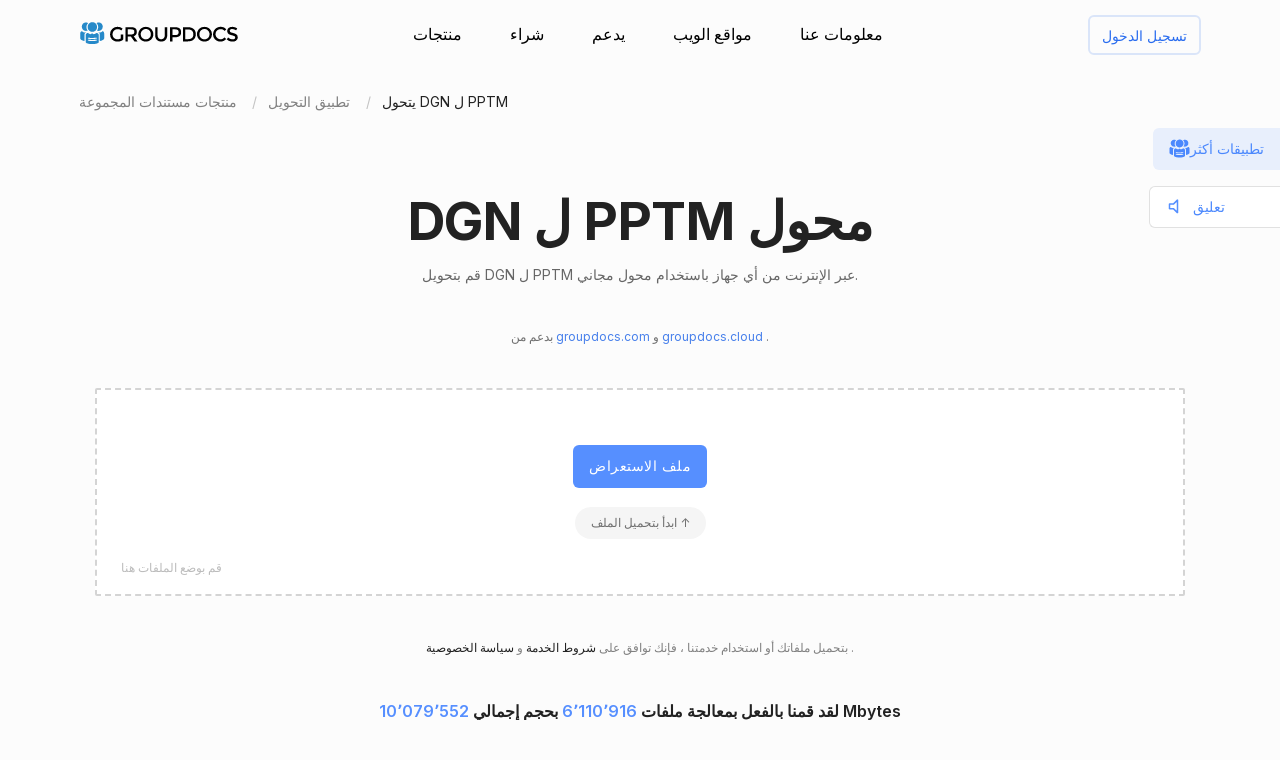

--- FILE ---
content_type: text/html; charset=utf-8
request_url: https://products.groupdocs.app/ar/conversion/dgn-to-pptm
body_size: 114739
content:




<!DOCTYPE html>
<html lang="ar">
<head>
   
    
<meta name="viewport" content="width=device-width, initial-scale=1.0" />
<meta http-equiv="content-type" content="text/html; charset=utf-8" />
<meta http-equiv="X-UA-Compatible" content="IE=edge" />
<meta name="author" content="GroupDocs" />


    


    <title>محول DGN ل PPTM | تطبيقات مستندات المجموعة المجانية</title>
        <meta name="description" content="محول مجاني عبر الإنترنت DGN ل PPTM. تحويل DGN ل PPTM عبر الإنترنت مجانًا. آمنة وسهلة الاستخدام أداة التحويل.">
        <meta name="keywords" content="DGN ل PPTM ، DGN ل PPTM المحول ، تحويل DGN ل PPTM عبر الإنترنت">
 

    



    <link rel="canonical" href="https://products.groupdocs.app/ar/conversion/dgn-to-pptm"/>

    



   <link rel="alternate" href="https://products.groupdocs.app/conversion/dgn-to-pptm" hreflang="x-default" />
   <link rel="alternate" href="https://products.groupdocs.app/conversion/dgn-to-pptm" hreflang="en" />
   <link rel="alternate" href="https://products.groupdocs.app/ar/conversion/dgn-to-pptm" hreflang="ar" />
   <link rel="alternate" href="https://products.groupdocs.app/ca/conversion/dgn-to-pptm" hreflang="ca" />
   <link rel="alternate" href="https://products.groupdocs.app/cs/conversion/dgn-to-pptm" hreflang="cs" />
   <link rel="alternate" href="https://products.groupdocs.app/da/conversion/dgn-to-pptm" hreflang="da" />
   <link rel="alternate" href="https://products.groupdocs.app/de/conversion/dgn-to-pptm" hreflang="de" />
   <link rel="alternate" href="https://products.groupdocs.app/el/conversion/dgn-to-pptm" hreflang="el" />
   <link rel="alternate" href="https://products.groupdocs.app/es/conversion/dgn-to-pptm" hreflang="es" />
   <link rel="alternate" href="https://products.groupdocs.app/fr/conversion/dgn-to-pptm" hreflang="fr" />
   <link rel="alternate" href="https://products.groupdocs.app/he/conversion/dgn-to-pptm" hreflang="he" />
   <link rel="alternate" href="https://products.groupdocs.app/hi/conversion/dgn-to-pptm" hreflang="hi" />
   <link rel="alternate" href="https://products.groupdocs.app/id/conversion/dgn-to-pptm" hreflang="id" />
   <link rel="alternate" href="https://products.groupdocs.app/it/conversion/dgn-to-pptm" hreflang="it" />
   <link rel="alternate" href="https://products.groupdocs.app/ja/conversion/dgn-to-pptm" hreflang="ja" />
   <link rel="alternate" href="https://products.groupdocs.app/kk/conversion/dgn-to-pptm" hreflang="kk" />
   <link rel="alternate" href="https://products.groupdocs.app/ko/conversion/dgn-to-pptm" hreflang="ko" />
   <link rel="alternate" href="https://products.groupdocs.app/ms/conversion/dgn-to-pptm" hreflang="ms" />
   <link rel="alternate" href="https://products.groupdocs.app/nl/conversion/dgn-to-pptm" hreflang="nl" />
   <link rel="alternate" href="https://products.groupdocs.app/pl/conversion/dgn-to-pptm" hreflang="pl" />
   <link rel="alternate" href="https://products.groupdocs.app/pt/conversion/dgn-to-pptm" hreflang="pt" />
   <link rel="alternate" href="https://products.groupdocs.app/ro/conversion/dgn-to-pptm" hreflang="ro" />
   <link rel="alternate" href="https://products.groupdocs.app/ru/conversion/dgn-to-pptm" hreflang="ru" />
   <link rel="alternate" href="https://products.groupdocs.app/sv/conversion/dgn-to-pptm" hreflang="sv" />
   <link rel="alternate" href="https://products.groupdocs.app/vi/conversion/dgn-to-pptm" hreflang="vi" />
   <link rel="alternate" href="https://products.groupdocs.app/th/conversion/dgn-to-pptm" hreflang="th" />
   <link rel="alternate" href="https://products.groupdocs.app/tr/conversion/dgn-to-pptm" hreflang="tr" />
   <link rel="alternate" href="https://products.groupdocs.app/uk/conversion/dgn-to-pptm" hreflang="uk" />
   <link rel="alternate" href="https://products.groupdocs.app/zh/conversion/dgn-to-pptm" hreflang="zh" />
   <link rel="alternate" href="https://products.groupdocs.app/zh-hant/conversion/dgn-to-pptm" hreflang="zh-hant" />
   <link rel="alternate" href="https://products.groupdocs.app/hr/conversion/dgn-to-pptm" hreflang="hr" />
   <link rel="alternate" href="https://products.groupdocs.app/ka/conversion/dgn-to-pptm" hreflang="ka" />
   <link rel="alternate" href="https://products.groupdocs.app/sk/conversion/dgn-to-pptm" hreflang="sk" />
   <link rel="alternate" href="https://products.groupdocs.app/hy/conversion/dgn-to-pptm" hreflang="hy" />
   <link rel="alternate" href="https://products.groupdocs.app/sl/conversion/dgn-to-pptm" hreflang="sl" />
   <link rel="alternate" href="https://products.groupdocs.app/fi/conversion/dgn-to-pptm" hreflang="fi" />
   <link rel="alternate" href="https://products.groupdocs.app/ur/conversion/dgn-to-pptm" hreflang="ur" />
   <link rel="alternate" href="https://products.groupdocs.app/lv/conversion/dgn-to-pptm" hreflang="lv" />
   <link rel="alternate" href="https://products.groupdocs.app/fa/conversion/dgn-to-pptm" hreflang="fa" />
   <link rel="alternate" href="https://products.groupdocs.app/lt/conversion/dgn-to-pptm" hreflang="lt" />
   <link rel="alternate" href="https://products.groupdocs.app/am/conversion/dgn-to-pptm" hreflang="am" />
   <link rel="alternate" href="https://products.groupdocs.app/et/conversion/dgn-to-pptm" hreflang="et" />
   <link rel="alternate" href="https://products.groupdocs.app/hu/conversion/dgn-to-pptm" hreflang="hu" />
   <link rel="alternate" href="https://products.groupdocs.app/bg/conversion/dgn-to-pptm" hreflang="bg" />


    
<link rel="shortcut icon" href="/favicon.ico">
<link rel="apple-touch-icon" sizes="180x180" href="/img/apple-touch-icon.png">
<link rel="icon" type="image/png" sizes="32x32" href="/img/favicon-32.png">
<link rel="icon" type="image/png" sizes="16x16" href="/img/favicon-16.png">
<meta name="theme-color" content="#ffffff">
<meta name="msapplication-config" content="/browserconfig.xml" />
<link rel="manifest" href="/site.webmanifest">


    
<meta property="og:site_name" content="GroupDocs Apps">
<meta property="og:type" content="article">
<meta property="og:url" content="https://products.groupdocs.app/conversion/ar/dgn-to-pptm">
<meta property="og:image" content="https://products.groupdocs.app/conversion/_content/groupdocs.apps.ui.controls/img/social.png">
<meta property="og:title" content="محول DGN ل PPTM | تطبيقات مستندات المجموعة المجانية">
<meta property="og:description" content="محول مجاني عبر الإنترنت DGN ل PPTM. تحويل DGN ل PPTM عبر الإنترنت مجانًا. آمنة وسهلة الاستخدام أداة التحويل.">


    

<meta name="twitter:card" content="summary_large_image">
<meta name="twitter:site" content="@groupdocsapp">
<meta name="twitter:creator" content="@groupdocsapp">

    <meta name="twitter:title" content="محول DGN ل PPTM | تطبيقات مستندات المجموعة المجانية">
    <meta name="twitter:description" content="محول مجاني عبر الإنترنت DGN ل PPTM. تحويل DGN ل PPTM عبر الإنترنت مجانًا. آمنة وسهلة الاستخدام أداة التحويل.">

<meta name="twitter:image" content="https://products.groupdocs.app/conversion/_content/groupdocs.apps.ui.controls/img/social.png">




    

<link rel="preconnect" href="https://fonts.googleapis.com">
<link rel="preconnect" href="https://fonts.gstatic.com" crossorigin>

    <link rel="preload" href="https://fonts.googleapis.com/css2?family=Inter:wght@400;500;600;700&display=block" as="style">
    <link href="https://fonts.googleapis.com/css2?family=Inter:wght@400;500;600;700&display=block" rel="stylesheet">



    
<link rel="preload" href="/conversion/_content/groupdocs.apps.ui.controls/img/icons.svg" as="image" />

    <link rel="stylesheet" href="/conversion/_content/groupdocs.apps.ui.controls/css/groupdocs-apps.min.css?v=8.1.33.0" />








    <link rel="stylesheet" href="/conversion/css-redesign/conversion.css?v=NQYOXTQUy0PIn6IqMMe3Dt_1506euAZqKIybIwQ3xzg" />

    



</head>


<body>
    <div class="gd-root">

        

<div class="gd-header" onclick="">
    <div class="gd-header__content">

        <div class="gd-header__menu-btn">
            <div id="gd_mobile_menu_btn" class="gd-menu-btn gd-menu-btn--squeeze">
                <span class="gd-menu-btn-box">
                    <span class="gd-menu-btn-inner"></span>
                </span>
            </div>
        </div>


        <div class="gd-header__brand">
            <a href="/ar"> <img src="/conversion/_content/groupdocs.apps.ui.controls/img/groupdocs.svg?v=8.1.33.0" alt="Groupdocs logo" /> </a>
        </div>

        <div class="gd-header__menu">
            <div class="gd-header__menu-inner">
                <ul class="gd-menu">
                    <li class="gd-menu__item">
                        <a href="/ar" rel="nofollow">منتجات</a>

                        <div class="gd-menu__sub gd-menu__sub--wide gd-init-hidden">
                            <ul class="gd-menu__sub-list">
                                <li>
                                    <a href="/total" rel="nofollow"><em>GroupDocs.Total <b>عائلة المنتج</b></em></a>
                                </li>
                                <li>
                                    <a href="/ar/viewer" rel="nofollow"><em>GroupDocs.Viewer <b>حل المنتج</b></em></a>
                                </li>

                                <li>
                                    <a href="/ar/conversion" rel="nofollow"><em>GroupDocs.Conversion <b>حل المنتج</b></em></a>
                                </li>
                                <li>
                                    <a href="/ar/scanner" rel="nofollow"><em>GroupDocs.Scanner <b>حل المنتج</b></em></a>
                                </li>
                                <li>
                                    <a href="/ar/signature" rel="nofollow"><em>GroupDocs.Signature <b>حل المنتج</b></em></a>
                                </li>
                                <li>
                                    <a href="/ar/metadata" rel="nofollow"><em>GroupDocs.Metadata <b>حل المنتج</b></em></a>
                                </li>
                                <li>
                                    <a href="/ar/comparison" rel="nofollow"><em>GroupDocs.Comparison <b>حل المنتج</b></em></a>
                                </li>
                                <li>
                                    <a href="/ar/parser" rel="nofollow"><em>GroupDocs.Parser <b>حل المنتج</b></em></a>
                                </li>
                                <li>
                                    <a href="/ar/generator" rel="nofollow"><em>GroupDocs.Generator <b>حل المنتج</b></em></a>
                                </li>
                                <li>
                                    <a href="/ar/editor" rel="nofollow"><em>GroupDocs.Editor <b>حل المنتج</b></em></a>
                                </li>
                                <li>
                                    <a href="/ar/merger" rel="nofollow"><em>GroupDocs.Merger <b>حل المنتج</b></em></a>
                                </li>
                                <li>
                                    <a href="/redaction" rel="nofollow"><em>GroupDocs.Redaction <b>حل المنتج</b></em></a>
                                </li>
                                <li>
                                    <a href="/ar/splitter" rel="nofollow"><em>GroupDocs.Splitter <b>حل المنتج</b></em></a>
                                </li>
                                <li>
                                    <a href="/translation" rel="nofollow"><em>GroupDocs.Translation <b>حل المنتج</b></em></a>
                                </li>
                                <li>
                                    <a href="/rewriter" rel="nofollow"><em>GroupDocs.Rewriter <b>حل المنتج</b></em></a>
                                </li>
                                <li>
                                    <a href="/ar/unlock" rel="nofollow"><em>GroupDocs.Unlock <b>حل المنتج</b></em></a>
                                </li>
                                <li>
                                    <a href="/ar/watermark" rel="nofollow"><em>GroupDocs.Watermark <b>حل المنتج</b></em></a>
                                </li>
                                <li>
                                    <a href="/ar/search" rel="nofollow"><em>GroupDocs.Search <b>حل المنتج</b></em></a>
                                </li>
                                <li>
                                    <a href="/annotation" rel="nofollow"><em>GroupDocs.Annotation <b>حل المنتج</b></em></a>
                                </li>

                                <li>
                                    <a href="/assembly" rel="nofollow"><em>GroupDocs.Assembly <b>حل المنتج</b></em></a>
                                </li>
                                <li>
                                    <a href="/ar/compress" rel="nofollow"><em>GroupDocs.Compress <b>حل المنتج</b></em></a>
                                </li>

                            </ul>

                            <a class="gd-menu-promo" href="https://products.groupdocs.com/?utm_source=api-promo-menu" onclick="gaAppEvent('menu_api_promo_click')" rel="nofollow" target="_blank">
                            <div class="gd-menu-promo__content">
                            <i></i>
                                    <b>واجهات برمجة التطبيقات متاحة</b>
                                    <span>—  أضف معالجة المستندات إلى تطبيقاتك </span>
                            </div>
                            </a> 
                        </div>
                       

                        

                    </li>

                    <li class="gd-menu__item">
                            <a id="gd_menu_purchase" href="/ar/pricing?utm_campaign=conversion" onclick="gaAppEvent('menu_purchase_click')" rel="nofollow">شراء</a>
                            <div class="gd-menu__sub gd-init-hidden">
                                <ul class="gd-menu__sub-list">
                                    <li><a id="gd_menu_buy" href="/ar/pricing?utm_campaign=conversion" onclick="gaAppEvent('menu_buy_click')" rel="nofollow">اشتري الآن</a> </li>
                                    <li><a id="gd_menu_pricing" href="/ar/pricing?utm_campaign=conversion" onclick="gaAppEvent('menu_pricing_click')" rel="nofollow">معلومات التسعير</a></li>
                                    <li><a href="https://purchase.groupdocs.app/policies/" rel="nofollow" onclick="gaAppEvent('menu_policies_click')">السياسات</a></li>
                                    <li><a href="https://purchase.groupdocs.app/faqs/" rel="nofollow" onclick="gaAppEvent('menu_faq_click')">التعليمات</a></li>
                                </ul>
                            </div>
                           
                    </li>
                    <li class="gd-menu__item">
                        <a href="https://forum.groupdocs.app" rel="nofollow">يدعم</a>
                        <div class="gd-menu__sub gd-init-hidden">
                        <ul class="gd-menu__sub-list">
                            <li><a href="https://source.groupdocs.app" rel="nofollow">رمز المصدر</a> </li>
                            <li><a href="https://forum.groupdocs.app" rel="nofollow">دعم مجاني</a></li>
                            <li><a href="https://downloads.groupdocs.app" rel="nofollow">تنزيل مجاني</a></li>
                            <li><a href="https://groupdocs-free-consulting.github.io" rel="nofollow">الاستشارات الحرة</a> </li>
                            <li><a href="https://blog.groupdocs.app" rel="nofollow">مدونة</a></li>
                            <li><a href="https://status.groupdocs.app" rel="nofollow">حالة</a></li>
                    
                        </ul>

                        </div>
                    </li>
                    <li class="gd-menu__item">
                        <a href="https://websites.groupdocs.app" rel="nofollow">مواقع الويب</a>
                        <div class="gd-menu__sub gd-init-hidden">
                        <ul class="gd-menu__sub-list">
                            <li><a href="https://websites.groupdocs.app/aspose/com" rel="nofollow">aspose.com</a></li>
                            <li><a href="https://websites.groupdocs.app/aspose/cloud" rel="nofollow">aspose.cloud</a></li>
                            <li><a href="https://websites.groupdocs.app/aspose/app" rel="nofollow">aspose.app</a></li>
                            <li><a href="https://websites.groupdocs.app/aspose/org" rel="nofollow">aspose.org</a></li>
                            <li><a href="https://websites.groupdocs.app/aspose/dev" rel="nofollow">aspose.dev</a></li>
                            <li><a href="https://websites.groupdocs.app/aspose/ai" rel="nofollow">aspose.ai</a></li>
                            <li><a href="https://websites.groupdocs.app/groupdocs/com" rel="nofollow">groupdocs.com</a></li>
                            <li><a href="https://websites.groupdocs.app/groupdocs/cloud" rel="nofollow">groupdocs.cloud</a></li>
                            <li><a href="https://websites.groupdocs.app/groupdocs/app" rel="nofollow">groupdocs.app</a></li>
                            <li><a href="https://websites.groupdocs.app/conholdate/com" rel="nofollow">conholdate.com</a></li>
                            <li><a href="https://websites.groupdocs.app/conholdate/cloud" rel="nofollow">conholdate.cloud</a></li>
                            <li><a href="https://websites.groupdocs.app/conholdate/app" rel="nofollow">conholdate.app</a></li>

                        </ul>
                        </div>
                    </li>
                    <li class="gd-menu__item">
                        <a href="https://about.groupdocs.app" rel="nofollow">معلومات عنا</a>
                        <div class="gd-menu__sub gd-init-hidden">
                        <ul class="gd-menu__sub-list ">
                            <li><a href="https://about.groupdocs.app" rel="nofollow">معلومات عنا</a></li>
                            <li><a href="https://about.groupdocs.app/contact" rel="nofollow">اتصال</a></li>
                            <li><a href="https://about.groupdocs.app/legal" rel="nofollow">قانوني</a></li>
                            <li><a href="https://about.groupdocs.app/events" rel="nofollow">الأحداث</a></li>
                            <li><a href="https://about.groupdocs.app/acquisition" rel="nofollow">اكتساب</a></li>
                            </ul>
                        </div>
                        </li>

                </ul>
            </div>
        </div>
        <div class="gd-header__buttons">
       
          <div id="gd_account_login" class="hidden  gd-animation-fadein">
                <a class="gd-acount-login__btn" href="javascript:;" onclick="gdAuth.login()">تسجيل الدخول</a>
            </div>

            <div id="gd_account_auth" class="gd-account hidden" onclick="">
                <svg class="gd-account__icon"><use xlink:href="/conversion/_content/groupdocs.apps.ui.controls/img/account-icons.svg?v=8.1.33.0#person"></use></svg>
                <div id="gd_account_name" class="gd-account__name ">User</div>

                <div class="gd-account-menu gd-init-hidden">
                    <ul>
                            <li id="gd_account_premium" class="gd-account-menu__icon gd-account-menu__icon--premium hidden"><a id="gd_user_menu_pricing" href="/ar/pricing?utm_campaign=conversion" onclick="gaAppEvent('user_menu_upgrade_premium_click')" target="_blank" rel="nofollow">ترقية إلى قسط</a> </li>
                            <li id="gd_account_dashboard" class="gd-account-menu__icon gd-account-menu__icon--premium hidden"><a id="gd_user_menu_dashboard" href="https://products.groupdocs.app/dashboard" onclick="gaAppEvent('user_menu_dashboard_click')" target="_blank" rel="nofollow">لوحة القيادة</a> </li>
                            <li id="gd_account_forum" class="gd-account-menu__icon gd-account-menu__icon--forum hidden"><a id="gd_user_menu_forum" href="https://forum.groupdocs.app/" onclick="gaAppEvent('user_menu_forum_click')" target="_blank" rel="nofollow">منتدى الدعم</a> </li>
                            <li><a class="js-select-lang" href="javascript:;">حدد اللغة</a>

                                <span class="gd-account-menu__lang">ar</span>
                            </li>

                            <li class="gd-account-menu__separator"></li>
                        <li class="gd-account-menu__icon gd-account-menu__icon--logout"><a href="javascript:;" onclick="gdAuth.logout()">تسجيل الخروج</a> </li>
                    </ul>
                </div>
            </div>
            
                    

        </div>
    </div>

    <div id="gd_mobile_menu" class="gd-mobile-menu">

        <ul class="gd-mobile-menu__list">
            <li><a href="/" rel="nofollow">منتجات</a></li>
                <li><a id="gd_mobile_menu_pricing" href="/ar/pricing?utm_campaign=conversion" rel="nofollow">شراء</a></li>
            <li><a href="https://forum.groupdocs.app" rel="nofollow">دعم مجاني</a></li>
            <li><a href="https://downloads.groupdocs.app" rel="nofollow">تنزيل مجاني</a></li>
            <li><a href="https://websites.groupdocs.app" rel="nofollow">مواقع الويب</a></li>
            <li><a href="https://about.groupdocs.app" rel="nofollow">معلومات عنا</a></li>
        </ul>

    </div>


</div>


        
        






<script type="application/ld+json"> { "@context": "https://schema.org", "@graph": [ { "@type": "BreadcrumbList", "name": "breadcrumbList", "itemListElement": [ { "@type": "ListItem", "position": 1, "item": { "@id": "https://products.groupdocs.app/", "name": "GroupDocs Free Web Apps" } }, { "@type": "ListItem", "position": 2, "item": { "@id": "https://products.groupdocs.app/ar/conversion/family", "name": "محول DGN ل PPTM | تطبيقات مستندات المجموعة المجانية" } }, { "@type": "ListItem", "position": 3, "item": { "@id": "https://products.groupdocs.app/ar/conversion/dgn-to-pptm", "name": "DGN ل PPTM" } } ] }, { "@type": "SoftwareApplication", "applicationCategory": [ "WebApplication", "BusinessApplication", "BrowserApplication" ], "operatingSystem": [ "Windows, iOS, Linux, Android" ], "softwareVersion": "23.11", "softwareHelp": "https://docs.groupdocs.com/conversion/net/", "softwareRequirements": "https://docs.groupdocs.com/conversion/net/system-requirements/", "offers": { "@type": "Offer", "price": 0, "priceCurrency": "USD" }, "datePublished": "2026-01-27", "isFamilyFriendly": true, "isAccessibleForFree": true, "creator": { "@id": "https://about.aspose.com/" }, "inLanguage": { "@type": "Language", "name": "Arabic", "alternateName": "ar" }, "aggregateRating": { "@type": "AggregateRating", "reviewCount": "45471", "ratingCount": "227031", "bestRating": "5", "ratingValue": "4.7", "worstRating": "1", "@id": "https://products.groupdocs.app/conversion#aggregateratingapp" }, "name": "محول مجاني عبر الإنترنت من DGN إلى PPTM.", "description": "محول مجاني عبر الإنترنت DGN ل PPTM. تحويل DGN ل PPTM عبر الإنترنت مجانًا. آمنة وسهلة الاستخدام أداة التحويل.", "url": "https://products.groupdocs.app/ar/conversion/dgn-to-pptm", "sameAs": [ "https://en.wikipedia.org/wiki/Conversion" ], "@id": "https://products.groupdocs.app/ar/conversion/dgn-to-pptm#app" }, { "@type": "HowTo", "estimatedCost": { "@type": "MonetaryAmount", "currency": "USD", "value": "0" }, "totalTime": "PT1M", "tool": { "@type": "HowToTool", "name": "A Web browser" }, "supply": [ { "@type": "HowToSupply", "name": "HowToProductDescFormat" } ], "step": [  { "@type": "HowToStep", "position": "1", "text": "انقر داخل منطقة إفلات الملف لتحميل ملف واحد (DGN) أو سحب وإسقاط ملف واحد (DGN).", "isFamilyFriendly": true, "isAccessibleForFree": true, "creator": { "@id": "https://about.aspose.com/" }, "name": "قم بتحميل الملف الخاص بك", "image": { "@type": "ImageObject", "url": "https://products.groupdocs.app/conversion/img-redesign/howto/step_1.png", "height": "550", "width": "1100" }, "url": "https://products.groupdocs.app/ar/conversion/dgn-to-pptm#howto" } , { "@type": "HowToStep", "position": "2", "text": "انقر على زر تحويل. سيتم تحميل ملفاتك الـ DGN وتحويلها إلى تنسيق النتيجة PPTM.", "isFamilyFriendly": true, "isAccessibleForFree": true, "creator": { "@id": "https://about.aspose.com/" }, "name": "حدد تنسيق المستند وقم بالتحويل", "image": { "@type": "ImageObject", "url": "https://products.groupdocs.app/conversion/img-redesign/howto/step_2.png", "height": "550", "width": "1100" }, "url": "https://products.groupdocs.app/ar/conversion/dgn-to-pptm#howto" } , { "@type": "HowToStep", "position": "3", "text": "سيكون رابط تنزيل ملفات النتائج متاحًا على الفور بعد التحويل.", "isFamilyFriendly": true, "isAccessibleForFree": true, "creator": { "@id": "https://about.aspose.com/" }, "name": "تحميل ملفات النتائج", "image": { "@type": "ImageObject", "url": "https://products.groupdocs.app/conversion/img-redesign/howto/step_3.png", "height": "550", "width": "1100" }, "url": "https://products.groupdocs.app/ar/conversion/dgn-to-pptm#howto" } , { "@type": "HowToStep", "position": "4", "text": "يمكنك أيضًا إرسال رابط للملف PPTM إلى عنوان بريدك الإلكتروني.", "isFamilyFriendly": true, "isAccessibleForFree": true, "creator": { "@id": "https://about.aspose.com/" }, "name": "إرسال ملفات النتائج إلى البريد الإلكتروني", "image": { "@type": "ImageObject", "url": "https://products.groupdocs.app/conversion/img-redesign/howto/step_4.png", "height": "550", "width": "1100" }, "url": "https://products.groupdocs.app/ar/conversion/dgn-to-pptm#howto" }  ], "isFamilyFriendly": true, "isAccessibleForFree": true, "creator": { "@id": "https://about.aspose.com/" }, "name": "How to convert DGN ل PPTM", "description": "محول مجاني عبر الإنترنت DGN ل PPTM. تحويل DGN ل PPTM عبر الإنترنت مجانًا. آمنة وسهلة الاستخدام أداة التحويل.", "url": "https://products.groupdocs.app/ar/conversion/dgn-to-pptm#howto" }, { "@id": "https://about.aspose.com/", "@type": "Organization", "name": "Aspose Pty Ltd", "alternateName": "Aspose Pty Ltd", "legalName": "Aspose Pty Ltd", "logo": { "@type": "ImageObject", "url": "https://cms.admin.containerize.com/templates/aspose/apple-touch-icon.png", "height": "180", "width": "180" }, "image": { "@type": "ImageObject", "url": "https://cms.admin.containerize.com/templates/aspose/apple-touch-icon.png", "height": "180", "width": "180" }, "url": "https://www.aspose.com/", "address": { "@type": "PostalAddress", "addressLocality": "Lane Cove, NSW", "postalCode": "2066, Australia", "streetAddress": "Suite 163, 79 Longueville Road, Lane Cove" }, "email": "mailto:sales@groupdocs.com", "telephone": "+19033061676", "sameAs": [ "https://www.facebook.com/groupdocs", "https://twitter.com/groupdocs", "https://www.youtube.com/channel/UCSRRI9t9ooReVo82e1d1a0g", "https://www.linkedin.com/company/groupdocsapp/" ], "contactPoint": [ { "@type": "ContactPoint", "telephone": "+19033061676", "contactType": [ "customer service", "technical support", "billing support", "bill payment", "credit card support" ], "contactOption": "http://schema.org/TollFree", "areaServed": [ "USA" ], "availableLanguage": [ "English" ] }, { "@type": "ContactPoint", "telephone": "+441416288900", "contactType": [ "customer service", "technical support", "billing support", "bill payment", "credit card support" ], "contactOption": "http://schema.org/TollFree", "areaServed": [ "Europe" ], "availableLanguage": [ "English" ] }, { "@type": "ContactPoint", "telephone": "+61280066987", "contactType": [ "customer service", "technical support", "billing support", "bill payment", "credit card support" ], "contactOption": "http://schema.org/TollFree", "areaServed": [ "Australia" ], "availableLanguage": [ "English" ] } ], "award": [ "Top 5 Best Selling Publisher Award 2012" ] }  , { "@context": "https://schema.org", "@type": "VideoObject", "name": "Conversion Video Tutorial", "description": "File conversion - convert files to most major file formats for free, no registration required. Secure and easy to use file conversion! Convert to PDF, PSD, JPG, GIF, SVG and others", "thumbnailUrl": ["https://img.youtube.com/vi/HGi6g_4XTTg/1.jpg"], "uploadDate": "2022-02-16", "duration": "PT1M12S", "contentUrl": "https://www.youtube.com/watch?v=HGi6g_4XTTg", "hasPart": [ { "@type":"Clip", "name": "Introduction", "startOffset": "0", "endOffset": "10", "url": "https://www.youtube.com/watch?v=HGi6g_4XTTg&t=0" }, { "@type":"Clip", "name": "How to upload files for conversion", "startOffset": "10", "endOffset": "26", "url": "https://www.youtube.com/watch?v=HGi6g_4XTTg&t=10" }, { "@type": "Clip", "name": "Select a desired format to convert to", "startOffset": "26", "endOffset": "35", "url": "https://www.youtube.com/watch?v=HGi6g_4XTTg&t=26" }, { "@type": "Clip", "name": "Download and review the converted result", "startOffset": "35", "endOffset": "46", "url": "https://www.youtube.com/watch?v=HGi6g_4XTTg&t=35" }, { "@type": "Clip", "name": "Use email to receive converted results", "startOffset": "46", "endOffset": "72", "url": "https://www.youtube.com/watch?v=HGi6g_4XTTg&t=46" } ] } ] } </script> 


<div class="gd-container">

<ol class="gd-breadcrumbs" onclick=""  itemscope="" itemtype="https://schema.org/BreadcrumbList">
    <li itemprop="itemListElement" itemscope="" itemtype="https://schema.org/ListItem">
        <a rel="nofollow noopener" onclick='gaEvNav("BCL to products.groupdocs.app");' href="/ar" itemprop="item">
            <span itemprop="name">منتجات مستندات المجموعة</span>
        </a>
        <meta itemprop="position" content="1">
    </li>
    <li itemprop="itemListElement" itemscope="" itemtype="https://schema.org/ListItem">
        <a rel="nofollow noopener" onclick='gaEvNav("BCL to family");' href="https://products.groupdocs.app/ar/conversion/family" itemprop="item">
            <span itemprop="name">تطبيق التحويل</span>
        </a>
        <meta itemprop="position" content="2">
    </li>
    <li itemprop="itemListElement" itemscope="" itemtype="https://schema.org/ListItem">
        <span itemprop="name">يتحول DGN ل PPTM</span>
        <meta itemprop="position" content="3">
    </li>
</ol>
</div>









<div class="gd-container">
    


<div class="gd-page-header " onclick="">

    <h1>DGN ل PPTM محول</h1>
    <h2>قم بتحويل DGN ل PPTM عبر الإنترنت من أي جهاز باستخدام محول مجاني.</h2>

      <p class="gd-page-header__powered">بدعم من <a href="https://www.groupdocs.com" target="_blank" rel="noopener"> groupdocs.com </a> و <a href = "https://www.groupdocs.cloud "target =" _ blank "rel =" noopener "> groupdocs.cloud </a>.</p>

</div>



    <div class="gd-app-form">
        

<div id="alertMessage" class="gd-alert alert-danger hidden">
    <label></label>
    <button type="button" class="gd-alert__btn" data-dismiss="alert" aria-label="Close">
        <svg><use xlink:href="/conversion/_content/groupdocs.apps.ui.controls/img/icons.svg?v=8.1.33.0#close"></use></svg>
    </button>
</div>


        <div id="convertUpload" class="">
            


<div class="gd-upload " id="divMainForm">
    <form  id="UploadFile" name="files" method="POST" enctype="multipart/form-data" >
        <div class="gd-upload__box" id="filedrop-202601270204262814" data-nosnippet="">
           
            <button id="UploadBtn" class="gd-upload__btn">ملف الاستعراض</button>




<div id="gd_premium_label" class="gd-premium-label gd-premium-label-flashing">

        <span id="gd_premium_label_guest" class="gd-premium-label--guest hidden">
ابدأ بتحميل الملف ↑        </span>

    <span id="gd_premium_label_user" class="gd-premium-label--user hidden"><i>3</i> من الملفات يوميًا. احصل على المزيد مع <a href='/ar/pricing?utm_campaign=conversion' target='_blank'>Premium</a></span>

    <span id="gd_premium_label_customer" class="gd-premium-label--customer hidden">
       
        <span>
حدود ممتدة        </span>
       
    </span>

</div>


            <div id="UploadProgress" class="gd-upload__tip gd-upload__tip--progress hidden"></div>
            <input type="file"
                   onclick="gaEventFileUpload()"
                   class="js-fileinput gd-upload__fileinput"
                   id="UploadFileInput-202601270204262814"
                   name="UploadFileInput-202601270204262814"
                   accept=".dgn"
                   >

                <div class="gd-upload__drop-tip">قم بوضع الملفات هنا</div>

                  
        </div>
       
    </form>





<p id="UploadLegal" class="gd-upload__legal">
بتحميل ملفاتك أو استخدام خدمتنا ، فإنك توافق على <a href="https://about.groupdocs.app/legal/tos" target="_blank" rel="noopener nofollow"> شروط الخدمة </a> و <a href="https://about.groupdocs.app/legal/privacy-policy" target="_blank" rel="noopener nofollow"> سياسة الخصوصية </a>.
</p>


   




    <div class="gd-upload__stat" data-nosnippet>
        لقد قمنا بالفعل بمعالجة ملفات <i id='productMetricFiles'>6٬110٬916</i> بحجم إجمالي <i id='productMetricSize'>10٬079٬552</i> Mbytes
    </div>

</div>

        </div>
  

        <div id="convertForm" class="convert-form gd-animation-slidein hidden">
            <div class="convert-form__header">خيارات التحويل</div>


            <div class="convert-form__files-header">
                <div class="convert-form__files-col-1">ملف</div>
                <div class="convert-form__files-col-2">حفظ باسم</div>
            </div>

            <div id="convertFiles" class="convert-form__files">
                


            </div>

            <div id="convertFormAddFiles" class="convert-form__add convert-form__add--disabled convert-form__add--with-premium">
                <div class="convert-form__add-label">إضافة ملفات</div>
                <input type="file" disabled="disabled" accept=".dgn" multiple="multiple" id="convertFormUploader" class="convert-form__add-input" />
                <div class="convert-form__add-premium">
                    <div class="convert-form__add-premium-tip">
                        تحويل الدفعة هو ميزة مميزة. <a href="/ar/pricing?utm_campaign=conversion" target="_blank">يتعلم أكثر »</a>
                    </div>

                </div>
            </div>


            <div class="convert-form__btn-box">
                <button id="convertBtn" type="button" class="convert-form__btn" onclick="convert();">تحويل الآن</button>
            </div>

            <div class="convert-form__footer-links">
                <a class="convert-form__link convert-form__link--repeat" href="/ar/conversion/dgn-to-pptm" onclick="gaAppEvent('settings_start_over_click');"> تحويل ملف آخر</a>
            </div>

        </div>

       

        <div id="convertResult" class="convert-result-box  gd-animation-slidein hidden">
         

            <div class="convert-result">
                <div >
                    <h3 id="convertResultHeader"  class="convert-result__header">تحويل الملفات الخاصة بك</h3>


                    <div id="convertResultList" class="convert-result__files">

                         <div class="convert-result__loader-box">
                        <div class="convert-result__loader"></div>
                        </div> 

                    </div>


                    <div id="convertDownloadBox" class="convert-result__btn-box">
                        <a class="convert-result__btn convert-result__btn--disabled" id="convertDownload" href="javascript:;" target="_blank" rel="nofollow" onclick="gaAppEvent('result_download_click');">
                            يعالج 
                        </a>
                    </div>
                </div>
                <div class="hidden">
                    <h3 class="convert-result__header">أدى التحويل الذي طلبته إلى نتيجة فارغة</h3>
                </div>
                <div class="convert-result__footer-links">
                    <a class="convert-result__link convert-result__link--repeat" href="/ar/conversion/dgn-to-pptm" onclick="gaAppEvent('result_start_over_click');">تحويل ملف آخر</a>

                        <a class="gd-result__feedback-link" href='javascript:;' onclick="gdFbk.open();gaAppEvent('result_feedback_click');">اترك تقييم للخدمة</a>
                </div>
            </div>


            <div class="convert-email">
                <h3 class="convert-email__header"> أرسل رابط التحميل إلى</h3>
                <div class="convert-email-form">
                    <input class="convert-email-form__email" type="email" id="emailTo" name="emailTo" placeholder="email@domain.com"  />
                    <button id="convertSendEmail" class="convert-email-form__btn" onclick="sendMail();"></button>
                </div>
            </div>

        </div>


    </div>



</div>

<script>
    var ConversionAppOptions = {
        uploadUrl: 'https://api.groupdocs.app/conversion/upload',
        formatsUrl: 'https://api.groupdocs.app/conversion/formats',
        infoUrl: 'https://api.groupdocs.app/conversion/info',
        convertUrl: 'https://api.groupdocs.app/conversion/convert',
        statusUrl: 'https://api.groupdocs.app/conversion/status',
        downloadUrl: 'https://api.groupdocs.app/conversion/download',
        downloadAllUrl: 'https://api.groupdocs.app/conversion/downloadAll',
        sendMailUrl: 'https://api.groupdocs.app/conversion/sendmail',
        limits: {"developmentMode":false,"skipAuthenticationCheck":false,"useInMemoryStorage":false,"applicationName":"conversion","defaultSubscriptionName":"Free","purchaseUrl":"/pricing?utm_campaign=conversion","billingDashboardUrl":"https://products.groupdocs.app/dashboard","features":{"conversion_batch_limit":{"limit":{"free":1,"premium":30},"expiresIn":{}},"conversion_requests":{"limit":{"free":3,"premium":1000},"expiresIn":{"free":"1.00:00:00","premium":"1.00:00:00"}},"upload_size_limit_kb":{"limit":{"free":1024000,"premium":1024000},"expiresIn":{}}}},
        allowedExtensions: ["dgn"],
        targetFormat: 'pptm',
        randomId: '202601270204262814',
        taskStatusIntervalMilliseconds: 1000,
        waitEventTimeMilliseconds: 10000,
        maxFileSizeKb: 102400,
        maxVideoFileSizeKb: 102400,
        taskId: "",
        batchLimits: {"free":1,"premium":30},
        Messages: {
            Download: "\u062A\u062D\u0645\u064A\u0644",
            Error: "\u062E\u0637\u0623",
            Completed: "\u0645\u0643\u062A\u0645\u0644",
            DownloadAll: "\u062A\u062D\u0645\u064A\u0644 \u0627\u0644\u0643\u0644",
            DownloadResult: "\u062A\u0646\u0632\u064A\u0644 \u0627\u0644\u0646\u062A\u064A\u062C\u0629",
            Processing: "\u064A\u0639\u0627\u0644\u062C",
            ConversionError: "\u062D\u062F\u062B \u062E\u0637\u0623 \u0627\u0644\u062A\u062D\u0648\u064A\u0644",
            ConversionTaskNotFoundError: "\u0644\u0645 \u064A\u062A\u0645 \u0627\u0644\u0639\u062B\u0648\u0631 \u0639\u0644\u0649 \u0645\u0647\u0645\u0629 \u0627\u0644\u062A\u062D\u0648\u064A\u0644 \u0639\u0644\u0649 \u0627\u0644\u062E\u0627\u062F\u0645",
            ConvertSuccessHeader: "\u0627\u0643\u062A\u0645\u0644 \u0627\u0644\u062A\u062D\u0648\u064A\u0644",
            ConvertProcessingHeader: "\u062A\u062D\u0648\u064A\u0644 \u0627\u0644\u0645\u0644\u0641\u0627\u062A \u0627\u0644\u062E\u0627\u0635\u0629 \u0628\u0643",
            ConvertErrorHeader: "\u0641\u0634\u0644 \u0627\u0644\u062A\u062D\u0648\u064A\u0644",

            EmailError: "\u062E\u0637\u0623 \u0639\u0646\u062F \u0625\u0631\u0633\u0627\u0644 \u0627\u0644\u0628\u0631\u064A\u062F \u0627\u0644\u0625\u0644\u0643\u062A\u0631\u0648\u0646\u064A",
            EmailSuccess: "\u0623\u0631\u0633\u0644 \u0627\u0644\u0628\u0631\u064A\u062F \u0627\u0644\u0625\u0644\u0643\u062A\u0631\u0648\u0646\u064A. \u064A\u0631\u062C\u0649 \u0627\u0644\u062A\u062D\u0642\u0642 \u0645\u0646 \u0627\u0644\u0628\u0631\u064A\u062F \u0627\u0644\u062E\u0627\u0635 \u0628\u0643 \u0644\u062A\u062D\u0645\u064A\u0644 \u0627\u0644\u0645\u0644\u0641.",
            EmailRequiredError: "\u064A\u0631\u062C\u0649 \u0625\u062F\u062E\u0627\u0644 \u0639\u0646\u0648\u0627\u0646 \u0627\u0644\u0628\u0631\u064A\u062F \u0627\u0644\u0625\u0644\u0643\u062A\u0631\u0648\u0646\u064A \u0627\u0644\u0635\u062D\u064A\u062D",
            PasswordRequiredError: "\u064A\u0631\u062C\u0649 \u0645\u0644\u0621 \u062D\u0642\u0644 \u0643\u0644\u0645\u0629 \u0627\u0644\u0645\u0631\u0648\u0631",
            SelectFileError: "\u0627\u0644\u0631\u062C\u0627\u0621 \u062A\u062D\u062F\u064A\u062F \u0645\u0644\u0641 \u0644\u062A\u062D\u0648\u064A\u0644\u0647",
            FileTypeError: "\u0646\u0648\u0639 \u0645\u0644\u0641 \u062E\u0627\u0637\u0626",
            UploadError: "\u0641\u0634\u0644 \u062A\u062D\u0645\u064A\u0644 \u0627\u0644\u0645\u0644\u0641\u060C \u064A\u0631\u062C\u0649 \u0627\u0644\u0645\u062D\u0627\u0648\u0644\u0629 \u0645\u0631\u0629 \u0623\u062E\u0631\u0649 \u0641\u064A \u0648\u0642\u062A \u0644\u0627\u062D\u0642",
            UploadMaxFileSize: "\u062A\u0645 \u062A\u062C\u0627\u0648\u0632 \u0627\u0644\u062D\u062F \u0627\u0644\u0623\u0642\u0635\u0649 \u0644\u062D\u062C\u0645 \u0627\u0644\u0645\u0644\u0641",
            UploadMaxFilesCount: "\u062A\u0645 \u062A\u062C\u0627\u0648\u0632 \u0627\u0644\u062D\u062F \u0627\u0644\u0623\u0642\u0635\u0649 \u0644\u0639\u062F\u062F \u0627\u0644\u0645\u0644\u0641\u0627\u062A",
            UploadFileName: "\u062A\u0645\u062A \u0625\u0636\u0627\u0641\u0629 \u0645\u0644\u0641 \u0628\u0646\u0641\u0633 \u0627\u0644\u0627\u0633\u0645 \u0628\u0627\u0644\u0641\u0639\u0644",
            Limits: {
                upload_size_limit_kb: "\u062A\u0645 \u0627\u0644\u0648\u0635\u0648\u0644 \u0625\u0644\u0649 \u0627\u0644\u062D\u062F \u0627\u0644\u0623\u0642\u0635\u0649: {0} \u0643\u064A\u0644\u0648\u0628\u0627\u064A\u062A \u062D\u062C\u0645 \u0627\u0644\u0645\u0644\u0641",
                conversion_requests: "\u062A\u0645 \u0627\u0644\u0648\u0635\u0648\u0644 \u0625\u0644\u0649 \u0627\u0644\u062D\u062F \u0627\u0644\u0623\u0642\u0635\u0649: {0} \u062A\u062D\u0648\u064A\u0644\u0627\u062A \u0641\u064A \u0627\u0644\u064A\u0648\u0645"
            }
        }
      
    };
</script>








<div class="gd-container-ext gd-container--no-padding">
   
    



 <div class="gd-about">
        <div class="gd-about__text">
            <h3 class="gd-about__header">حول محول CAD</h3>
            
            <p>قم بتحويل ملفات DGN ل PPTM عبر الإنترنت باستخدام تطبيق CAD المجاني. سواء كنت على ملفات Windows 10 أو Mac أو iPhone ، فإن ملفات DGN سريعة وسهلة.</p> <p>تشمل تنسيقات ملفات CAD المدعومة DWG و DXF و IGES و STL. تستخدم DWG و DXF على نطاق واسع للتصميمات ثنائية الأبعاد/ثلاثية الأبعاد في AutoCAD ، في حين أن STL ضروري للطباعة ثلاثية الأبعاد. يشمل برنامج CAD الرائد AutoCAD و SolidWorks و Fusion 360 و SketchUp.</p> <p>ما عليك سوى تغيير DGN ل PPTM عن طريق تحميل المستند الخاص بك ، واختيار تنسيق الهدف ، والنقر فوق تحويل. سيكون ملفك جاهزًا للتنزيل على الفور. لا يوجد تسجيل مطلوب.</p>

            <a id="gd_video_btn" class="gd-about__video"  href="javascript:;" >تحقق من الفيديو لدينا</a>

        </div>
        <div class="gd-about__picture  js-lazy-img" style="background-image: url(/conversion/img-redesign/about-init-bg.webp)" data-lazy-img="/conversion/img-redesign/about-bg.webp">
        </div>

</div>

</div>


    

<div class=" gd-container-ext">
    



<div class="gd-file-formats gd-file-formats--multi">
    <div class="gd-file-format gd-file-format--multi">
        <div class="gd-file-format__icon">
            <span class="gd-file-format__icon-name ">DGN </span>
        </div>
        
        <h3 class="gd-text-header gd-file-format__name">ملف تصميم MicroStation </h3>
        <p class="gd-file-format__descr"> يتم استخدام تنسيق ملف DGN ، الذي طورته Bentley Systems ، بشكل أساسي لتخزين بيانات التصميم ثنائية الأبعاد وثلاثي الأبعاد في المشاريع الهندسية والمعمارية. يتم دعمه بواسطة برنامج Microstation الخاص بـ Bentley وتطبيقات CAD الأخرى مثل AutoCAD من خلال الإضافات ، مما يتيح توافق المنصات عبر المنصات. يتميز التنسيق بتصميم منظم قائم على القائم على القدرات المتقدمة مثل الطبقات والملفات المرجعية ودعم البيانات الوصفية ، مما يجعله مناسبًا للمشاريع المعقدة ذات النطاق الواسع.</p>

    </div>
    <div class="gd-file-format gd-file-format--multi">
        <div class="gd-file-format__icon">
            <span class="gd-file-format__icon-name ">PPTM </span>
        </div>
        
        <h3 class="gd-text-header gd-file-format__name">عرض تقديمي لـ Microsoft PowerPoint </h3>
        <p class="gd-file-format__descr"> تنسيق ملف PPTM هو تنسيق عرض تقديمي يتم تمكينه من الماكرو المستخدم في Microsoft PowerPoint ، مما يسمح للمستخدمين بتضمين وحدات الماكرو داخل العرض التقديمي. يتم دعمه في المقام الأول بواسطة Microsoft PowerPoint وغيرها من أجنحة المكاتب المتوافقة مثل Libreoffice و Apache OpenOffice ، مما يتيح الأتمتة المتقدمة والتفاعل. يعتمد التنسيق على معيار XML المفتوح ، حيث يقوم بتخزين البيانات في حاوية مضغوطة مضغوطة مع ملفات XML منفصلة للشرائح والموضوعات وماكرو ، مما يوفر المرونة والوظائف المعززة للعروض التقديمية الديناميكية.</p>

    </div>
</div>

</div>












<div id="howto" class="gd-container gd-section">

    <div class="gd-text-subheader">كيف تعمل</div>
    <h3 class="gd-text-header">كيفية تحويل DGN ل PPTM</h3>

    
<div class="gd-steps">

        <div class="gd-step">
            <div class="gd-step__icon">
                <svg><use xlink:href="/conversion/img-redesign/conversion-icons.svg#step_1"></use></svg>
            </div>
            <div class="gd-step__number">خطوة 1</div>
            <div class="gd-step__title">انقر داخل منطقة إفلات الملف لتحميل ملف واحد (DGN) أو سحب وإسقاط ملف واحد (DGN).</div>
        </div>
        <div class="gd-step">
            <div class="gd-step__icon">
                <svg><use xlink:href="/conversion/img-redesign/conversion-icons.svg#step_2"></use></svg>
            </div>
            <div class="gd-step__number">خطوة 2</div>
            <div class="gd-step__title">انقر على زر تحويل. سيتم تحميل ملفاتك الـ DGN وتحويلها إلى تنسيق النتيجة PPTM.</div>
        </div>
        <div class="gd-step">
            <div class="gd-step__icon">
                <svg><use xlink:href="/conversion/img-redesign/conversion-icons.svg#step_3"></use></svg>
            </div>
            <div class="gd-step__number">خطوة 3</div>
            <div class="gd-step__title">سيكون رابط تنزيل ملفات النتائج متاحًا على الفور بعد التحويل.</div>
        </div>
        <div class="gd-step">
            <div class="gd-step__icon">
                <svg><use xlink:href="/conversion/img-redesign/conversion-icons.svg#step_4"></use></svg>
            </div>
            <div class="gd-step__number">خطوة 4</div>
            <div class="gd-step__title">يمكنك أيضًا إرسال رابط للملف PPTM إلى عنوان بريدك الإلكتروني.</div>
        </div>

</div>


</div>






<a name="faq"></a>
<div class="gd-container gd-section">

    <div class="gd-text-subheader">التعليمات</div>
    <h3 class="gd-text-header">أسئلة و أجوبة</h3>

    


 <ul class="gd-faq__list" itemscope="" itemtype="https://schema.org/FAQPage">

            <li class="js-gd-faq gd-faq__list-item " itemscope="" itemprop="mainEntity" itemtype="https://schema.org/Question">
                <div class="gd-faq__question">
                    <span itemprop="name">
                     ما هو الوقت المعتاد المطلوب لتحويل DGN؟
                    </span>
                    <i class="gd-faq__icon"></i>
                </div>
           
               <div class="gd-faq__answer" itemscope="" itemprop="acceptedAnswer" itemtype="https://schema.org/Answer">
                    <span itemprop="text">
                        يعتمد وقت التحويل على حجم الملف DGN ، ولكن في معظم الحالات ، ستتلقى الملف المحول في بضع ثوانٍ فقط.
                    </span>
                </div>
            </li>
            <li class="js-gd-faq gd-faq__list-item " itemscope="" itemprop="mainEntity" itemtype="https://schema.org/Question">
                <div class="gd-faq__question">
                    <span itemprop="name">
                     ما الذي يجعل التحويل DGN يستغرق وقتًا أطول مما كان متوقعًا؟
                    </span>
                    <i class="gd-faq__icon"></i>
                </div>
           
               <div class="gd-faq__answer" itemscope="" itemprop="acceptedAnswer" itemtype="https://schema.org/Answer">
                    <span itemprop="text">
                        قد تستغرق عملية التحويل وقتًا أطول بسبب الحاجة إلى إعادة ترميز الملفات الكبيرة وإعادة ضغطها ، والتي يمكن أن تكون كثيفة الموارد وتختلف بناءً على تعقيد الملفات.
                    </span>
                </div>
            </li>
            <li class="js-gd-faq gd-faq__list-item " itemscope="" itemprop="mainEntity" itemtype="https://schema.org/Question">
                <div class="gd-faq__question">
                    <span itemprop="name">
                     هل يمكنني استخدام هذا المحول DGN ل PPTM على أي جهاز؟
                    </span>
                    <i class="gd-faq__icon"></i>
                </div>
           
               <div class="gd-faq__answer" itemscope="" itemprop="acceptedAnswer" itemtype="https://schema.org/Answer">
                    <span itemprop="text">
                        قطعاً! سواء كنت على Linux أو Mac أو Windows أو Android ، يمكنك استخدام المحول المستند إلى الويب الخاص بنا دون تثبيت أي برنامج. فقط افتح متصفحك وابدأ التحويل.
                    </span>
                </div>
            </li>
            <li class="js-gd-faq gd-faq__list-item " itemscope="" itemprop="mainEntity" itemtype="https://schema.org/Question">
                <div class="gd-faq__question">
                    <span itemprop="name">
                     هل يمكنني الوثوق بهذا المحول DGN ل PPTM مع ملفاتي؟
                    </span>
                    <i class="gd-faq__icon"></i>
                </div>
           
               <div class="gd-faq__answer" itemscope="" itemprop="acceptedAnswer" itemtype="https://schema.org/Answer">
                    <span itemprop="text">
                        نعم! خصوصيتك هي أولويتنا. يتوفر ملف PPTM للتنزيل على الفور ، ويتم حذف جميع الملفات التي تم تحميلها بشكل دائم بعد 24 ساعة. لا يمكن لأي شخص آخر الوصول إليهم.
                    </span>
                </div>
            </li>
            <li class="js-gd-faq gd-faq__list-item " itemscope="" itemprop="mainEntity" itemtype="https://schema.org/Question">
                <div class="gd-faq__question">
                    <span itemprop="name">
                     هل تقدمون واجهة برمجة تطبيقات DGN للمطورين؟
                    </span>
                    <i class="gd-faq__icon"></i>
                </div>
           
               <div class="gd-faq__answer" itemscope="" itemprop="acceptedAnswer" itemtype="https://schema.org/Answer">
                    <span itemprop="text">
                        قطعاً! باستخدام <a href='https://products.groupdocs.com/conversion/' rel = 'nofollow' target = '_blank'> groupdocs.conversion API </a> ، يمكنك دمج قدرات تحويل المستندات في .net ، java ، python ، أو node.js.
                    </span>
                </div>
            </li>

 </ul>



</div>




    



<div class="gd-container gd-section">
    <h3 class="gd-text-header">التحويلات المدعومة الأخرى</h3>
    <p class="gd-text-header-descr">يمكنك أيضًا تحويل DGN إلى العديد من تنسيقات الملفات الأخرى. يرجى الاطلاع على القائمة الكاملة أدناه.</p>
    

<ul class="gd-links-list gd-links-list--col-4">

    <li>
        <a class="gd-links-list__link" href="/ar/conversion/dgn-to-pdf" onclick="gtagGoToOtherConversionFileFormat()">
            DGN TO PDF
        </a>
        <div class="gd-links-list__descr">وثيقة محمولة</div>

    </li>
    <li>
        <a class="gd-links-list__link" href="/ar/conversion/dgn-to-svg" onclick="gtagGoToOtherConversionFileFormat()">
            DGN TO SVG
        </a>
        <div class="gd-links-list__descr">ملف رسومات موجهة قابلة للتحجيم</div>

    </li>
    <li>
        <a class="gd-links-list__link" href="/ar/conversion/dgn-to-dxf" onclick="gtagGoToOtherConversionFileFormat()">
            DGN TO DXF
        </a>
        <div class="gd-links-list__descr">تنسيق ملف تبادل الرسم أوتوديسك</div>

    </li>
    <li>
        <a class="gd-links-list__link" href="/ar/conversion/dgn-to-dwf" onclick="gtagGoToOtherConversionFileFormat()">
            DGN TO DWF
        </a>
        <div class="gd-links-list__descr">تصميم تنسيق الويب</div>

    </li>
    <li>
        <a class="gd-links-list__link" href="/ar/conversion/dgn-to-tiff" onclick="gtagGoToOtherConversionFileFormat()">
            DGN TO TIFF
        </a>
        <div class="gd-links-list__descr">الموسومة تنسيق ملف الصورة</div>

    </li>
    <li>
        <a class="gd-links-list__link" href="/ar/conversion/dgn-to-tif" onclick="gtagGoToOtherConversionFileFormat()">
            DGN TO TIF
        </a>
        <div class="gd-links-list__descr">الموسومة تنسيق ملف الصورة</div>

    </li>
    <li>
        <a class="gd-links-list__link" href="/ar/conversion/dgn-to-jpg" onclick="gtagGoToOtherConversionFileFormat()">
            DGN TO JPG
        </a>
        <div class="gd-links-list__descr">ملف صورة مجموعة خبراء التصوير المشترك</div>

    </li>
    <li>
        <a class="gd-links-list__link" href="/ar/conversion/dgn-to-jpeg" onclick="gtagGoToOtherConversionFileFormat()">
            DGN TO JPEG
        </a>
        <div class="gd-links-list__descr">صورة JPEG</div>

    </li>
    <li>
        <a class="gd-links-list__link" href="/ar/conversion/dgn-to-png" onclick="gtagGoToOtherConversionFileFormat()">
            DGN TO PNG
        </a>
        <div class="gd-links-list__descr">رسم الشبكة المحمولة</div>

    </li>
    <li>
        <a class="gd-links-list__link" href="/ar/conversion/dgn-to-gif" onclick="gtagGoToOtherConversionFileFormat()">
            DGN TO GIF
        </a>
        <div class="gd-links-list__descr">ملف تنسيق التبادل الرسومي</div>

    </li>
    <li>
        <a class="gd-links-list__link" href="/ar/conversion/dgn-to-bmp" onclick="gtagGoToOtherConversionFileFormat()">
            DGN TO BMP
        </a>
        <div class="gd-links-list__descr">تنسيق ملف الصورة النقطية</div>

    </li>
    <li>
        <a class="gd-links-list__link" href="/ar/conversion/dgn-to-ico" onclick="gtagGoToOtherConversionFileFormat()">
            DGN TO ICO
        </a>
        <div class="gd-links-list__descr">ملف Microsoft Icon</div>

    </li>
    <li>
        <a class="gd-links-list__link" href="/ar/conversion/dgn-to-psd" onclick="gtagGoToOtherConversionFileFormat()">
            DGN TO PSD
        </a>
        <div class="gd-links-list__descr">مستند Adobe Photoshop</div>

    </li>
    <li>
        <a class="gd-links-list__link" href="/ar/conversion/dgn-to-wmf" onclick="gtagGoToOtherConversionFileFormat()">
            DGN TO WMF
        </a>
        <div class="gd-links-list__descr">ملف تعريف Windows</div>

    </li>
    <li>
        <a class="gd-links-list__link" href="/ar/conversion/dgn-to-emf" onclick="gtagGoToOtherConversionFileFormat()">
            DGN TO EMF
        </a>
        <div class="gd-links-list__descr">تنسيق ملف التعريف المحسن</div>

    </li>
    <li>
        <a class="gd-links-list__link" href="/ar/conversion/dgn-to-dcm" onclick="gtagGoToOtherConversionFileFormat()">
            DGN TO DCM
        </a>
        <div class="gd-links-list__descr">صورة DICOM</div>

    </li>
    <li>
        <a class="gd-links-list__link" href="/ar/conversion/dgn-to-dicom" onclick="gtagGoToOtherConversionFileFormat()">
            DGN TO DICOM
        </a>
        <div class="gd-links-list__descr">التصوير الرقمي والاتصالات في الطب</div>

    </li>
    <li>
        <a class="gd-links-list__link" href="/ar/conversion/dgn-to-webp" onclick="gtagGoToOtherConversionFileFormat()">
            DGN TO WEBP
        </a>
        <div class="gd-links-list__descr">تنسيق ملف صورة الويب النقطية</div>

    </li>
    <li>
        <a class="gd-links-list__link" href="/ar/conversion/dgn-to-jp2" onclick="gtagGoToOtherConversionFileFormat()">
            DGN TO JP2
        </a>
        <div class="gd-links-list__descr">ملف صورة أساسي JPEG 2000</div>

    </li>
    <li>
        <a class="gd-links-list__link" href="/ar/conversion/dgn-to-emz" onclick="gtagGoToOtherConversionFileFormat()">
            DGN TO EMZ
        </a>
        <div class="gd-links-list__descr">ملف تعريف Windows المحسن مضغوط</div>

    </li>
    <li>
        <a class="gd-links-list__link" href="/ar/conversion/dgn-to-wmz" onclick="gtagGoToOtherConversionFileFormat()">
            DGN TO WMZ
        </a>
        <div class="gd-links-list__descr">ملف تعريف Windows مضغوط</div>

    </li>
    <li>
        <a class="gd-links-list__link" href="/ar/conversion/dgn-to-svgz" onclick="gtagGoToOtherConversionFileFormat()">
            DGN TO SVGZ
        </a>
        <div class="gd-links-list__descr">ملف رسومات متجهية مضغوطة قابلة للتحجيم</div>

    </li>
    <li>
        <a class="gd-links-list__link" href="/ar/conversion/dgn-to-tga" onclick="gtagGoToOtherConversionFileFormat()">
            DGN TO TGA
        </a>
        <div class="gd-links-list__descr">تارجا جرافيك</div>

    </li>
    <li>
        <a class="gd-links-list__link" href="/ar/conversion/dgn-to-psb" onclick="gtagGoToOtherConversionFileFormat()">
            DGN TO PSB
        </a>
        <div class="gd-links-list__descr">ملف صورة Adobe Photoshop</div>

    </li>
    <li>
        <a class="gd-links-list__link" href="/ar/conversion/dgn-to-fbx" onclick="gtagGoToOtherConversionFileFormat()">
            DGN TO FBX
        </a>
        <div class="gd-links-list__descr">ملف تبادل فيلم بوكس</div>

    </li>
    <li>
        <a class="gd-links-list__link" href="/ar/conversion/dgn-to-3ds" onclick="gtagGoToOtherConversionFileFormat()">
            DGN TO 3DS
        </a>
        <div class="gd-links-list__descr">تنسيق ملف شبكة الاستوديو ثلاثي الأبعاد</div>

    </li>
    <li>
        <a class="gd-links-list__link" href="/ar/conversion/dgn-to-rvm" onclick="gtagGoToOtherConversionFileFormat()">
            DGN TO RVM
        </a>
        <div class="gd-links-list__descr">أرشيف Revenant</div>

    </li>
    <li>
        <a class="gd-links-list__link" href="/ar/conversion/dgn-to-drc" onclick="gtagGoToOtherConversionFileFormat()">
            DGN TO DRC
        </a>
        <div class="gd-links-list__descr">كائن حقوق DRM</div>

    </li>
    <li>
        <a class="gd-links-list__link" href="/ar/conversion/dgn-to-gltf" onclick="gtagGoToOtherConversionFileFormat()">
            DGN TO GLTF
        </a>
        <div class="gd-links-list__descr">تنسيق GL الإرسال</div>

    </li>
    <li>
        <a class="gd-links-list__link" href="/ar/conversion/dgn-to-obj" onclick="gtagGoToOtherConversionFileFormat()">
            DGN TO OBJ
        </a>
        <div class="gd-links-list__descr">تنسيق ملف تعريف الهندسة</div>

    </li>
    <li>
        <a class="gd-links-list__link" href="/ar/conversion/dgn-to-ply" onclick="gtagGoToOtherConversionFileFormat()">
            DGN TO PLY
        </a>
        <div class="gd-links-list__descr">تنسيق ملف مضلع</div>

    </li>
    <li>
        <a class="gd-links-list__link" href="/ar/conversion/dgn-to-xls" onclick="gtagGoToOtherConversionFileFormat()">
            DGN TO XLS
        </a>
        <div class="gd-links-list__descr">تنسيق ملف Microsoft Excel الثنائي</div>

    </li>
    <li>
        <a class="gd-links-list__link" href="/ar/conversion/dgn-to-xlsx" onclick="gtagGoToOtherConversionFileFormat()">
            DGN TO XLSX
        </a>
        <div class="gd-links-list__descr">Microsoft Excel افتح جدول بيانات XML</div>

    </li>
    <li>
        <a class="gd-links-list__link" href="/ar/conversion/dgn-to-xlsm" onclick="gtagGoToOtherConversionFileFormat()">
            DGN TO XLSM
        </a>
        <div class="gd-links-list__descr">جدول بيانات Microsoft Excel ممكّن بماكرو</div>

    </li>
    <li>
        <a class="gd-links-list__link" href="/ar/conversion/dgn-to-xlsb" onclick="gtagGoToOtherConversionFileFormat()">
            DGN TO XLSB
        </a>
        <div class="gd-links-list__descr">ملف Microsoft Excel ثنائي جدول البيانات</div>

    </li>
    <li>
        <a class="gd-links-list__link" href="/ar/conversion/dgn-to-ods" onclick="gtagGoToOtherConversionFileFormat()">
            DGN TO ODS
        </a>
        <div class="gd-links-list__descr">افتح جدول بيانات المستند</div>

    </li>
    <li>
        <a class="gd-links-list__link" href="/ar/conversion/dgn-to-xltx" onclick="gtagGoToOtherConversionFileFormat()">
            DGN TO XLTX
        </a>
        <div class="gd-links-list__descr">Microsoft Excel فتح قالب XML</div>

    </li>
    <li>
        <a class="gd-links-list__link" href="/ar/conversion/dgn-to-xlt" onclick="gtagGoToOtherConversionFileFormat()">
            DGN TO XLT
        </a>
        <div class="gd-links-list__descr">قالب Microsoft Excel</div>

    </li>
    <li>
        <a class="gd-links-list__link" href="/ar/conversion/dgn-to-xltm" onclick="gtagGoToOtherConversionFileFormat()">
            DGN TO XLTM
        </a>
        <div class="gd-links-list__descr">قالب ميكروسوفت إكسل ممكن بماكرو</div>

    </li>
    <li>
        <a class="gd-links-list__link" href="/ar/conversion/dgn-to-tsv" onclick="gtagGoToOtherConversionFileFormat()">
            DGN TO TSV
        </a>
        <div class="gd-links-list__descr">ملف قيم مفصولة بعلامات جدولة</div>

    </li>
    <li>
        <a class="gd-links-list__link" href="/ar/conversion/dgn-to-xlam" onclick="gtagGoToOtherConversionFileFormat()">
            DGN TO XLAM
        </a>
        <div class="gd-links-list__descr">وظيفة إضافية ممكّنة بماكرو في Microsoft Excel</div>

    </li>
    <li>
        <a class="gd-links-list__link" href="/ar/conversion/dgn-to-csv" onclick="gtagGoToOtherConversionFileFormat()">
            DGN TO CSV
        </a>
        <div class="gd-links-list__descr">ملف قيم مفصولة بفواصل</div>

    </li>
    <li>
        <a class="gd-links-list__link" href="/ar/conversion/dgn-to-fods" onclick="gtagGoToOtherConversionFileFormat()">
            DGN TO FODS
        </a>
        <div class="gd-links-list__descr">جدول بيانات XML مسطح OpenDocument</div>

    </li>
    <li>
        <a class="gd-links-list__link" href="/ar/conversion/dgn-to-sxc" onclick="gtagGoToOtherConversionFileFormat()">
            DGN TO SXC
        </a>
        <div class="gd-links-list__descr">StarOffice Calc Spreadsheet</div>

    </li>
    <li>
        <a class="gd-links-list__link" href="/ar/conversion/dgn-to-eps" onclick="gtagGoToOtherConversionFileFormat()">
            DGN TO EPS
        </a>
        <div class="gd-links-list__descr">ملف بوستسكريبت مغلف</div>

    </li>
    <li>
        <a class="gd-links-list__link" href="/ar/conversion/dgn-to-xps" onclick="gtagGoToOtherConversionFileFormat()">
            DGN TO XPS
        </a>
        <div class="gd-links-list__descr">افتح مواصفات ورق XML</div>

    </li>
    <li>
        <a class="gd-links-list__link" href="/ar/conversion/dgn-to-tex" onclick="gtagGoToOtherConversionFileFormat()">
            DGN TO TEX
        </a>
        <div class="gd-links-list__descr">مستند مصدر LaTeX</div>

    </li>
    <li>
        <a class="gd-links-list__link" href="/ar/conversion/dgn-to-htm" onclick="gtagGoToOtherConversionFileFormat()">
            DGN TO HTM
        </a>
        <div class="gd-links-list__descr">ملف لغة توصيف النص التشعبي</div>

    </li>
    <li>
        <a class="gd-links-list__link" href="/ar/conversion/dgn-to-html" onclick="gtagGoToOtherConversionFileFormat()">
            DGN TO HTML
        </a>
        <div class="gd-links-list__descr">لغة ترميز النصوص التشعبية</div>

    </li>
    <li>
        <a class="gd-links-list__link" href="/ar/conversion/dgn-to-mhtml" onclick="gtagGoToOtherConversionFileFormat()">
            DGN TO MHTML
        </a>
        <div class="gd-links-list__descr">تغليف MIME من تجميع HTML</div>

    </li>
    <li>
        <a class="gd-links-list__link" href="/ar/conversion/dgn-to-mht" onclick="gtagGoToOtherConversionFileFormat()">
            DGN TO MHT
        </a>
        <div class="gd-links-list__descr">تغليف MIME من تجميع HTML</div>

    </li>
    <li>
        <a class="gd-links-list__link" href="/ar/conversion/dgn-to-doc" onclick="gtagGoToOtherConversionFileFormat()">
            DGN TO DOC
        </a>
        <div class="gd-links-list__descr">مستند Microsoft Word</div>

    </li>
    <li>
        <a class="gd-links-list__link" href="/ar/conversion/dgn-to-docm" onclick="gtagGoToOtherConversionFileFormat()">
            DGN TO DOCM
        </a>
        <div class="gd-links-list__descr">مستند ممكّن بماكرو Microsoft Word</div>

    </li>
    <li>
        <a class="gd-links-list__link" href="/ar/conversion/dgn-to-docx" onclick="gtagGoToOtherConversionFileFormat()">
            DGN TO DOCX
        </a>
        <div class="gd-links-list__descr">مستند Microsoft Word المفتوح XML</div>

    </li>
    <li>
        <a class="gd-links-list__link" href="/ar/conversion/dgn-to-dot" onclick="gtagGoToOtherConversionFileFormat()">
            DGN TO DOT
        </a>
        <div class="gd-links-list__descr">قالب مستند Microsoft Word</div>

    </li>
    <li>
        <a class="gd-links-list__link" href="/ar/conversion/dgn-to-dotm" onclick="gtagGoToOtherConversionFileFormat()">
            DGN TO DOTM
        </a>
        <div class="gd-links-list__descr">قالب ميكروسوفت وورد ممكن بماكرو</div>

    </li>
    <li>
        <a class="gd-links-list__link" href="/ar/conversion/dgn-to-dotx" onclick="gtagGoToOtherConversionFileFormat()">
            DGN TO DOTX
        </a>
        <div class="gd-links-list__descr">قالب مستند Word المفتوح XML</div>

    </li>
    <li>
        <a class="gd-links-list__link" href="/ar/conversion/dgn-to-rtf" onclick="gtagGoToOtherConversionFileFormat()">
            DGN TO RTF
        </a>
        <div class="gd-links-list__descr">تنسيق ملف نصي منسق</div>

    </li>
    <li>
        <a class="gd-links-list__link" href="/ar/conversion/dgn-to-odt" onclick="gtagGoToOtherConversionFileFormat()">
            DGN TO ODT
        </a>
        <div class="gd-links-list__descr">افتح نص المستند</div>

    </li>
    <li>
        <a class="gd-links-list__link" href="/ar/conversion/dgn-to-ott" onclick="gtagGoToOtherConversionFileFormat()">
            DGN TO OTT
        </a>
        <div class="gd-links-list__descr">افتح قالب المستند</div>

    </li>
    <li>
        <a class="gd-links-list__link" href="/ar/conversion/dgn-to-txt" onclick="gtagGoToOtherConversionFileFormat()">
            DGN TO TXT
        </a>
        <div class="gd-links-list__descr">تنسيق ملف نصي عادي</div>

    </li>
    <li>
        <a class="gd-links-list__link" href="/ar/conversion/dgn-to-md" onclick="gtagGoToOtherConversionFileFormat()">
            DGN TO MD
        </a>
        <div class="gd-links-list__descr">تخفيض السعر</div>

    </li>
    <li>
        <a class="gd-links-list__link" href="/ar/conversion/dgn-to-epub" onclick="gtagGoToOtherConversionFileFormat()">
            DGN TO EPUB
        </a>
        <div class="gd-links-list__descr">تنسيق ملف الكتاب الإلكتروني الرقمي</div>

    </li>
    <li>
        <a class="gd-links-list__link" href="/ar/conversion/dgn-to-mobi" onclick="gtagGoToOtherConversionFileFormat()">
            DGN TO MOBI
        </a>
        <div class="gd-links-list__descr">Mobipocket eBook</div>

    </li>
    <li>
        <a class="gd-links-list__link" href="/ar/conversion/dgn-to-azw3" onclick="gtagGoToOtherConversionFileFormat()">
            DGN TO AZW3
        </a>
        <div class="gd-links-list__descr">Kindle eBook format</div>

    </li>
    <li>
        <a class="gd-links-list__link" href="/ar/conversion/dgn-to-ppt" onclick="gtagGoToOtherConversionFileFormat()">
            DGN TO PPT
        </a>
        <div class="gd-links-list__descr">عرض باور بوينت</div>

    </li>
    <li>
        <a class="gd-links-list__link" href="/ar/conversion/dgn-to-pps" onclick="gtagGoToOtherConversionFileFormat()">
            DGN TO PPS
        </a>
        <div class="gd-links-list__descr">عرض شرائح Microsoft PowerPoint</div>

    </li>
    <li>
        <a class="gd-links-list__link" href="/ar/conversion/dgn-to-pptx" onclick="gtagGoToOtherConversionFileFormat()">
            DGN TO PPTX
        </a>
        <div class="gd-links-list__descr">عرض تقديمي XML مفتوح في PowerPoint</div>

    </li>
    <li>
        <a class="gd-links-list__link" href="/ar/conversion/dgn-to-ppsx" onclick="gtagGoToOtherConversionFileFormat()">
            DGN TO PPSX
        </a>
        <div class="gd-links-list__descr">PowerPoint افتح عرض شرائح XML</div>

    </li>
    <li>
        <a class="gd-links-list__link" href="/ar/conversion/dgn-to-odp" onclick="gtagGoToOtherConversionFileFormat()">
            DGN TO ODP
        </a>
        <div class="gd-links-list__descr">تنسيق ملف OpenDocument Presentation File</div>

    </li>
    <li>
        <a class="gd-links-list__link" href="/ar/conversion/dgn-to-otp" onclick="gtagGoToOtherConversionFileFormat()">
            DGN TO OTP
        </a>
        <div class="gd-links-list__descr">نموذج الرسم البياني الأصلي</div>

    </li>
    <li>
        <a class="gd-links-list__link" href="/ar/conversion/dgn-to-potx" onclick="gtagGoToOtherConversionFileFormat()">
            DGN TO POTX
        </a>
        <div class="gd-links-list__descr">Microsoft PowerPoint Open XML Template</div>

    </li>
    <li>
        <a class="gd-links-list__link" href="/ar/conversion/dgn-to-pot" onclick="gtagGoToOtherConversionFileFormat()">
            DGN TO POT
        </a>
        <div class="gd-links-list__descr">نموذج بويربوانت</div>

    </li>
    <li>
        <a class="gd-links-list__link" href="/ar/conversion/dgn-to-potm" onclick="gtagGoToOtherConversionFileFormat()">
            DGN TO POTM
        </a>
        <div class="gd-links-list__descr">قالب Microsoft PowerPoint</div>

    </li>
    <li>
        <a class="gd-links-list__link" href="/ar/conversion/dgn-to-ppsm" onclick="gtagGoToOtherConversionFileFormat()">
            DGN TO PPSM
        </a>
        <div class="gd-links-list__descr">عرض شرائح Microsoft PowerPoint</div>

    </li>
    <li>
        <a class="gd-links-list__link" href="/ar/conversion/dgn-to-fodp" onclick="gtagGoToOtherConversionFileFormat()">
            DGN TO FODP
        </a>
        <div class="gd-links-list__descr">عرض تقديمي XML مسطح OpenDocument</div>

    </li>
    <li>
        <a class="gd-links-list__link" href="/ar/conversion/dgn-to-ps" onclick="gtagGoToOtherConversionFileFormat()">
            DGN TO PS
        </a>
        <div class="gd-links-list__descr">بوستسكريبت (PS)</div>

    </li>
    <li>
        <a class="gd-links-list__link" href="/ar/conversion/dgn-to-pcl" onclick="gtagGoToOtherConversionFileFormat()">
            DGN TO PCL
        </a>
        <div class="gd-links-list__descr">مستند لغة أمر الطابعة</div>

    </li>


</ul>

</div>







<div>
    <div id="gd_video_popup" class="gd-popup-box">
        <div class="gd-popup__back" id="gd_video_popup_back"></div>
        <div class="gd-popup gd-popup--wide">
          
            <div class="gd-popup-video-box">
                <iframe class="gd-popup-video" title="Conversion Video Tutorial" id="videoTutorialFrame" src="https://www.youtube.com/embed/HGi6g_4XTTg" srcdoc="<style>*{padding:0;margin:0;overflow:hidden}html,body{height:100%}img,span{position:absolute;width:100%;top:0;bottom:0;margin:auto}span{height:1.5em;text-align:center;font:48px/1.5 sans-serif;color:white;text-shadow:0 0 0.5em black}</style><a href=https://www.youtube.com/embed/HGi6g_4XTTg?autoplay=1><img src='https://i.ytimg.com/vi_webp/HGi6g_4XTTg/hqdefault.webp' alt='Conversion Video Tutorial' /><span>►</span></a>" frameborder="0" allow="accelerometer; autoplay; clipboard-write; encrypted-media; gyroscope; picture-in-picture" allowfullscreen=""></iframe>
            </div>

            <div class="gd-popup__btn" id="gd_video_popup_btn">
                <svg><use xlink:href="/conversion/_content/groupdocs.apps.ui.controls/img/icons.svg?v=8.1.33.0#close"></use></svg>
            </div>
        </div>
    </div>
</div>




        




<div class="gd-footer">
    <div class="gd-footer__content">

        <ul class="gd-footer__social">

            <li>
                <a href="https://www.facebook.com/groupdocsapp" title="Like us on facebook" target="_blank" rel="noopener nofollow">
                    <svg><use xlink:href="/conversion/_content/groupdocs.apps.ui.controls/img/icons.svg?v=8.1.33.0#facebook"></use></svg>
                </a>
            </li>
            <li>
                <a href="https://twitter.com/groupdocsapp" title="Follow us on twitter" target="_blank" rel="noopener nofollow">
                    <svg><use xlink:href="/conversion/_content/groupdocs.apps.ui.controls/img/icons.svg?v=8.1.33.0#twitter"></use></svg>
                </a>
            </li>
            <li>
                <a title="Watch us on youtube" href="https://www.youtube.com/c/groupdocs" target="_blank" rel="noopener nofollow">
                    <svg><use xlink:href="/conversion/_content/groupdocs.apps.ui.controls/img/icons.svg?v=8.1.33.0#youtube"></use></svg>
                </a>
            </li>
            <li>
                <a href="https://www.linkedin.com/company/groupdocsapp" title="Link us on linkedin" target="_blank" rel="noopener nofollow">
                    <svg><use xlink:href="/conversion/_content/groupdocs.apps.ui.controls/img/icons.svg?v=8.1.33.0#linkedin"></use></svg>
                </a>
            </li>

            <li>
                <a href="https://source.groupdocs.app" title="Github Repositories" target="_blank" rel="noopener nofollow">
                    <svg><use xlink:href="/conversion/_content/groupdocs.apps.ui.controls/img/icons.svg?v=8.1.33.0#github"></use></svg>
                </a>
            </li>
            <li>
                <a href="https://blog.groupdocs.app" title="Subscribe to the feeds" target="_blank" rel="noopener nofollow">
                    <svg><use xlink:href="/conversion/_content/groupdocs.apps.ui.controls/img/icons.svg?v=8.1.33.0#blog"></use></svg>
                </a>
            </li>

        </ul>



        <ul class="gd-footer__links">

            <li><a href="https://metrics.groupdocs.app" rel="nofollow">بيت</a></li>
            <li><a href="/ar" rel="nofollow">منتجات</a></li>
            <li><a href="https://forum.groupdocs.app" rel="nofollow">دعم مجاني</a></li>

                <li><a href="/ar/pricing?utm_campaign=conversion" rel="nofollow">شراء</a></li>

            <li><a href="https://blog.groupdocs.app" rel="nofollow">مدونة</a></li>
            <li><a href="https://websites.groupdocs.app" rel="nofollow">مواقع الويب</a></li>
            <li><a href="https://about.groupdocs.app" rel="nofollow">معلومات عنا</a></li>


        </ul>

        <div class="gd-footer__copy">
            <div class="gd-footer__copy-text"> © Aspose Pty Ltd 2001-2026. جميع الحقوق محفوظة.</div>
            <ul class="gd-footer__copy-links">
                <li><a rel="nofollow" href="https://about.groupdocs.app/legal/privacy-policy/">سياسة الخصوصية</a> </li>
                <li><a rel="nofollow" href="https://about.groupdocs.app/legal/tos/">شروط الخدمة</a> </li>
                <li><a rel="nofollow" href="https://about.groupdocs.app/contact/">اتصال</a></li>
                <li>
                    <a class="gd-footer__lang js-select-lang" href="javascript:;" rel="nofollow"> العربية </a>
                </li>
            </ul>
        </div>

    </div>
</div>





        
    


    <script>
        const QueuingScriptOptions =
        {
            WorkerScriptPath: '/conversion/_content/groupdocs.apps.ui.controls/js/queuing-worker.min.js?v=8.1.33.0'
        }
    </script>








    

    
        


        <script src="/conversion/_content/groupdocs.apps.ui.controls/js/apps-lib.min.js?v=8.1.33.0"></script>








        <script src="/conversion/js/site.min.js?v=pURdwWvla1Dzj6TS2L-EP2gLhfqMZpIio9S-8GT4kVE"></script>

        <script>
            gdDomReady(initConversionApp);

            function initConversionApp() {

                gdControlsInit();
                gdPopupsInit();
                gdAuthCallbacksInit();

                gdAuth.addClbk(conversionOnAuthInit);
                gdAuth.init();

            }

        </script>


    

    


    <script>
        var FeedbackScriptOptions = {
            ApiUrl: 'https://products.groupdocs.app/api/feedback',
            TemplatesUrl: '/conversion/_content/groupdocs.apps.ui.feedback/html',
            Lang: 'ar',
            AppName: 'conversion',
            Theme: 'light',
            BtnPosition: ''
        }
    </script>

    <script src="/conversion/_content/groupdocs.apps.ui.feedback/js/feedback.min.js?v=8.1.33.0" ></script>


        



<div id="gd_app_btn" class="gd-app-btn">
    <svg class="gd-app-btn__icon"><use xlink:href="/conversion/_content/groupdocs.apps.ui.controls/img/icons.svg?v=8.1.33.0#groupdocs"></use></svg>
    <div class="gd-app-btn__label">تطبيقات أكثر</div>
</div>


<div>
    <div id="gd_app_popup" class="gd-popup-box">
        <div class="gd-popup__back" id="gd_app_popup_back"></div>
        <div class="gd-popup">
            <div class="gd-app-popup">
                <h3 class="gd-popup__header">تطبيقات GroupDocs عبر الإنترنت</h3>
                <ul class="gd-app-popup__list">

                        <li>
                            <a class="gd-app-popup__app-link" href="/ar/viewer/total" rel="nofollow" onclick="gaEventNavigateToOtherApp('Viewer')">
                                <svg class="gd-app-popup__app-icon"><use xlink:href="/conversion/_content/groupdocs.apps.ui.controls/img/icons.svg?v=8.1.33.0#viewer"></use></svg>

                                <span class="gd-app-popup__app-name">
                                    Viewer
                                </span>
                            </a>
                        </li>
                        <li>
                            <a class="gd-app-popup__app-link" href="/ar/conversion/total" rel="nofollow" onclick="gaEventNavigateToOtherApp('Conversion')">
                                <svg class="gd-app-popup__app-icon"><use xlink:href="/conversion/_content/groupdocs.apps.ui.controls/img/icons.svg?v=8.1.33.0#conversion"></use></svg>

                                <span class="gd-app-popup__app-name">
                                    Conversion
                                </span>
                            </a>
                        </li>
                        <li>
                            <a class="gd-app-popup__app-link" href="/ar/scanner/scan-barcode" rel="nofollow" onclick="gaEventNavigateToOtherApp('Scanner')">
                                <svg class="gd-app-popup__app-icon"><use xlink:href="/conversion/_content/groupdocs.apps.ui.controls/img/icons.svg?v=8.1.33.0#scanner"></use></svg>

                                <span class="gd-app-popup__app-name">
                                    Scanner
                                </span>
                            </a>
                        </li>
                        <li>
                            <a class="gd-app-popup__app-link" href="/ar/editor/total" rel="nofollow" onclick="gaEventNavigateToOtherApp('Editor')">
                                <svg class="gd-app-popup__app-icon"><use xlink:href="/conversion/_content/groupdocs.apps.ui.controls/img/icons.svg?v=8.1.33.0#editor"></use></svg>

                                <span class="gd-app-popup__app-name">
                                    Editor
                                </span>
                            </a>
                        </li>
                        <li>
                            <a class="gd-app-popup__app-link" href="/ar/merger/total" rel="nofollow" onclick="gaEventNavigateToOtherApp('Merger')">
                                <svg class="gd-app-popup__app-icon"><use xlink:href="/conversion/_content/groupdocs.apps.ui.controls/img/icons.svg?v=8.1.33.0#merger"></use></svg>

                                <span class="gd-app-popup__app-name">
                                    Merger
                                </span>
                            </a>
                        </li>
                        <li>
                            <a class="gd-app-popup__app-link" href="/ar/metadata/total" rel="nofollow" onclick="gaEventNavigateToOtherApp('Metadata')">
                                <svg class="gd-app-popup__app-icon"><use xlink:href="/conversion/_content/groupdocs.apps.ui.controls/img/icons.svg?v=8.1.33.0#metadata"></use></svg>

                                <span class="gd-app-popup__app-name">
                                    Metadata
                                </span>
                            </a>
                        </li>
                        <li>
                            <a class="gd-app-popup__app-link" href="/ar/generator" rel="nofollow" onclick="gaEventNavigateToOtherApp('Generator')">
                                <svg class="gd-app-popup__app-icon"><use xlink:href="/conversion/_content/groupdocs.apps.ui.controls/img/icons.svg?v=8.1.33.0#generator"></use></svg>

                                <span class="gd-app-popup__app-name">
                                    Generator
                                </span>
                            </a>
                        </li>
                        <li>
                            <a class="gd-app-popup__app-link" href="/ar/unlock/total" rel="nofollow" onclick="gaEventNavigateToOtherApp('Unlock')">
                                <svg class="gd-app-popup__app-icon"><use xlink:href="/conversion/_content/groupdocs.apps.ui.controls/img/icons.svg?v=8.1.33.0#unlock"></use></svg>

                                <span class="gd-app-popup__app-name">
                                    Unlock
                                </span>
                            </a>
                        </li>
                        <li>
                            <a class="gd-app-popup__app-link" href="/ar/splitter/total" rel="nofollow" onclick="gaEventNavigateToOtherApp('Splitter')">
                                <svg class="gd-app-popup__app-icon"><use xlink:href="/conversion/_content/groupdocs.apps.ui.controls/img/icons.svg?v=8.1.33.0#splitter"></use></svg>

                                <span class="gd-app-popup__app-name">
                                    Splitter
                                </span>
                            </a>
                        </li>
                        <li>
                            <a class="gd-app-popup__app-link" href="/ar/signature/total" rel="nofollow" onclick="gaEventNavigateToOtherApp('Signature')">
                                <svg class="gd-app-popup__app-icon"><use xlink:href="/conversion/_content/groupdocs.apps.ui.controls/img/icons.svg?v=8.1.33.0#signature"></use></svg>

                                <span class="gd-app-popup__app-name">
                                    Signature
                                </span>
                            </a>
                        </li>
                        <li>
                            <a class="gd-app-popup__app-link" href="/ar/comparison/total" rel="nofollow" onclick="gaEventNavigateToOtherApp('Comparison')">
                                <svg class="gd-app-popup__app-icon"><use xlink:href="/conversion/_content/groupdocs.apps.ui.controls/img/icons.svg?v=8.1.33.0#comparison"></use></svg>

                                <span class="gd-app-popup__app-name">
                                    Comparison
                                </span>
                            </a>
                        </li>
                        <li>
                            <a class="gd-app-popup__app-link" href="/ar/parser/total" rel="nofollow" onclick="gaEventNavigateToOtherApp('Parser')">
                                <svg class="gd-app-popup__app-icon"><use xlink:href="/conversion/_content/groupdocs.apps.ui.controls/img/icons.svg?v=8.1.33.0#parser"></use></svg>

                                <span class="gd-app-popup__app-name">
                                    Parser
                                </span>
                            </a>
                        </li>
                        <li>
                            <a class="gd-app-popup__app-link" href="/ar/watermark/total" rel="nofollow" onclick="gaEventNavigateToOtherApp('Watermark')">
                                <svg class="gd-app-popup__app-icon"><use xlink:href="/conversion/_content/groupdocs.apps.ui.controls/img/icons.svg?v=8.1.33.0#watermark"></use></svg>

                                <span class="gd-app-popup__app-name">
                                    Watermark
                                </span>
                            </a>
                        </li>
                        <li>
                            <a class="gd-app-popup__app-link" href="/redaction/total" rel="nofollow" onclick="gaEventNavigateToOtherApp('Redaction')">
                                <svg class="gd-app-popup__app-icon"><use xlink:href="/conversion/_content/groupdocs.apps.ui.controls/img/icons.svg?v=8.1.33.0#redaction"></use></svg>

                                <span class="gd-app-popup__app-name">
                                    Redaction
                                </span>
                            </a>
                        </li>
                        <li>
                            <a class="gd-app-popup__app-link" href="/password-protect/total" rel="nofollow" onclick="gaEventNavigateToOtherApp('Protect')">
                                <svg class="gd-app-popup__app-icon"><use xlink:href="/conversion/_content/groupdocs.apps.ui.controls/img/icons.svg?v=8.1.33.0#protect"></use></svg>

                                <span class="gd-app-popup__app-name">
                                    Protect
                                </span>
                            </a>
                        </li>
                        <li>
                            <a class="gd-app-popup__app-link" href="/translation/total" rel="nofollow" onclick="gaEventNavigateToOtherApp('Translation')">
                                <svg class="gd-app-popup__app-icon"><use xlink:href="/conversion/_content/groupdocs.apps.ui.controls/img/icons.svg?v=8.1.33.0#translation"></use></svg>

                                <span class="gd-app-popup__app-name">
                                    Translation
                                </span>
                            </a>
                        </li>
                        <li>
                            <a class="gd-app-popup__app-link" href="/rewriter/total" rel="nofollow" onclick="gaEventNavigateToOtherApp('Rewriter')">
                                <svg class="gd-app-popup__app-icon"><use xlink:href="/conversion/_content/groupdocs.apps.ui.controls/img/icons.svg?v=8.1.33.0#rewriter"></use></svg>

                                <span class="gd-app-popup__app-name">
                                    Rewriter
                                </span>
                            </a>
                        </li>
                        <li>
                            <a class="gd-app-popup__app-link" href="/ar/search/total" rel="nofollow" onclick="gaEventNavigateToOtherApp('Search')">
                                <svg class="gd-app-popup__app-icon"><use xlink:href="/conversion/_content/groupdocs.apps.ui.controls/img/icons.svg?v=8.1.33.0#search"></use></svg>

                                <span class="gd-app-popup__app-name">
                                    Search
                                </span>
                            </a>
                        </li>
                        <li>
                            <a class="gd-app-popup__app-link" href="/annotation/total" rel="nofollow" onclick="gaEventNavigateToOtherApp('Annotation')">
                                <svg class="gd-app-popup__app-icon"><use xlink:href="/conversion/_content/groupdocs.apps.ui.controls/img/icons.svg?v=8.1.33.0#annotation"></use></svg>

                                <span class="gd-app-popup__app-name">
                                    Annotation
                                </span>
                            </a>
                        </li>
                        <li>
                            <a class="gd-app-popup__app-link" href="/assembly/total" rel="nofollow" onclick="gaEventNavigateToOtherApp('Assembly')">
                                <svg class="gd-app-popup__app-icon"><use xlink:href="/conversion/_content/groupdocs.apps.ui.controls/img/icons.svg?v=8.1.33.0#assembly"></use></svg>

                                <span class="gd-app-popup__app-name">
                                    Assembly
                                </span>
                            </a>
                        </li>


                </ul>
            </div>
            <div class="gd-popup__btn" id="gd_app_popup_btn">
                <svg><use xlink:href="/conversion/_content/groupdocs.apps.ui.controls/img/icons.svg?v=8.1.33.0#close"></use></svg>
            </div>
        </div>
    </div>
</div>

        




<div>
    <div id="gd_lang_popup" class="gd-popup-box">
        <div class="gd-popup__back" id="gd_lang_popup_back"></div>
        <div class="gd-popup gd-popup--wide">
            <div class="gd-lang-popup">
                <h3 class="gd-popup__header">اختر لغة</h3>
                <ul class="gd-lang-popup__list">
                        <li class='gd-lang-popup__item '>
                            <div class="gd-lang-popup__icon"><svg><use xlink:href="/conversion/_content/groupdocs.apps.ui.controls/img/lang.svg?v=8.1.33.0#am"></use></svg></div>
                            <a rel="nofollow noopener" href="/am/conversion/dgn-to-pptm">አማርኛ</a>
                        </li>
                        <li class='gd-lang-popup__item gd-lang-popup__item--selected'>
                            <div class="gd-lang-popup__icon"><svg><use xlink:href="/conversion/_content/groupdocs.apps.ui.controls/img/lang.svg?v=8.1.33.0#ar"></use></svg></div>
                            <a rel="nofollow noopener" href="/ar/conversion/dgn-to-pptm">العربية</a>
                                <div class="gd-lang-popup__selected">

                                    <svg><use xlink:href="/conversion/_content/groupdocs.apps.ui.controls/img/icons.svg?v=8.1.33.0#check"></use></svg>
                                </div>
                        </li>
                        <li class='gd-lang-popup__item '>
                            <div class="gd-lang-popup__icon"><svg><use xlink:href="/conversion/_content/groupdocs.apps.ui.controls/img/lang.svg?v=8.1.33.0#bg"></use></svg></div>
                            <a rel="nofollow noopener" href="/bg/conversion/dgn-to-pptm">Български</a>
                        </li>
                        <li class='gd-lang-popup__item '>
                            <div class="gd-lang-popup__icon"><svg><use xlink:href="/conversion/_content/groupdocs.apps.ui.controls/img/lang.svg?v=8.1.33.0#ca"></use></svg></div>
                            <a rel="nofollow noopener" href="/ca/conversion/dgn-to-pptm">Català</a>
                        </li>
                        <li class='gd-lang-popup__item '>
                            <div class="gd-lang-popup__icon"><svg><use xlink:href="/conversion/_content/groupdocs.apps.ui.controls/img/lang.svg?v=8.1.33.0#cs"></use></svg></div>
                            <a rel="nofollow noopener" href="/cs/conversion/dgn-to-pptm">Čeština</a>
                        </li>
                        <li class='gd-lang-popup__item '>
                            <div class="gd-lang-popup__icon"><svg><use xlink:href="/conversion/_content/groupdocs.apps.ui.controls/img/lang.svg?v=8.1.33.0#da"></use></svg></div>
                            <a rel="nofollow noopener" href="/da/conversion/dgn-to-pptm">Dansk</a>
                        </li>
                        <li class='gd-lang-popup__item '>
                            <div class="gd-lang-popup__icon"><svg><use xlink:href="/conversion/_content/groupdocs.apps.ui.controls/img/lang.svg?v=8.1.33.0#de"></use></svg></div>
                            <a rel="nofollow noopener" href="/de/conversion/dgn-to-pptm">Deutsch</a>
                        </li>
                        <li class='gd-lang-popup__item '>
                            <div class="gd-lang-popup__icon"><svg><use xlink:href="/conversion/_content/groupdocs.apps.ui.controls/img/lang.svg?v=8.1.33.0#el"></use></svg></div>
                            <a rel="nofollow noopener" href="/el/conversion/dgn-to-pptm">Ελληνικά</a>
                        </li>
                        <li class='gd-lang-popup__item '>
                            <div class="gd-lang-popup__icon"><svg><use xlink:href="/conversion/_content/groupdocs.apps.ui.controls/img/lang.svg?v=8.1.33.0#en"></use></svg></div>
                            <a rel="nofollow noopener" href="/conversion/dgn-to-pptm">English</a>
                        </li>
                        <li class='gd-lang-popup__item '>
                            <div class="gd-lang-popup__icon"><svg><use xlink:href="/conversion/_content/groupdocs.apps.ui.controls/img/lang.svg?v=8.1.33.0#es"></use></svg></div>
                            <a rel="nofollow noopener" href="/es/conversion/dgn-to-pptm">Español</a>
                        </li>
                        <li class='gd-lang-popup__item '>
                            <div class="gd-lang-popup__icon"><svg><use xlink:href="/conversion/_content/groupdocs.apps.ui.controls/img/lang.svg?v=8.1.33.0#et"></use></svg></div>
                            <a rel="nofollow noopener" href="/et/conversion/dgn-to-pptm">Eesti</a>
                        </li>
                        <li class='gd-lang-popup__item '>
                            <div class="gd-lang-popup__icon"><svg><use xlink:href="/conversion/_content/groupdocs.apps.ui.controls/img/lang.svg?v=8.1.33.0#fa"></use></svg></div>
                            <a rel="nofollow noopener" href="/fa/conversion/dgn-to-pptm">فارسی</a>
                        </li>
                        <li class='gd-lang-popup__item '>
                            <div class="gd-lang-popup__icon"><svg><use xlink:href="/conversion/_content/groupdocs.apps.ui.controls/img/lang.svg?v=8.1.33.0#fi"></use></svg></div>
                            <a rel="nofollow noopener" href="/fi/conversion/dgn-to-pptm">Suomi</a>
                        </li>
                        <li class='gd-lang-popup__item '>
                            <div class="gd-lang-popup__icon"><svg><use xlink:href="/conversion/_content/groupdocs.apps.ui.controls/img/lang.svg?v=8.1.33.0#fr"></use></svg></div>
                            <a rel="nofollow noopener" href="/fr/conversion/dgn-to-pptm">Français</a>
                        </li>
                        <li class='gd-lang-popup__item '>
                            <div class="gd-lang-popup__icon"><svg><use xlink:href="/conversion/_content/groupdocs.apps.ui.controls/img/lang.svg?v=8.1.33.0#he"></use></svg></div>
                            <a rel="nofollow noopener" href="/he/conversion/dgn-to-pptm">עברית</a>
                        </li>
                        <li class='gd-lang-popup__item '>
                            <div class="gd-lang-popup__icon"><svg><use xlink:href="/conversion/_content/groupdocs.apps.ui.controls/img/lang.svg?v=8.1.33.0#hi"></use></svg></div>
                            <a rel="nofollow noopener" href="/hi/conversion/dgn-to-pptm">हिन्दी</a>
                        </li>
                        <li class='gd-lang-popup__item '>
                            <div class="gd-lang-popup__icon"><svg><use xlink:href="/conversion/_content/groupdocs.apps.ui.controls/img/lang.svg?v=8.1.33.0#hr"></use></svg></div>
                            <a rel="nofollow noopener" href="/hr/conversion/dgn-to-pptm">Hrvatski</a>
                        </li>
                        <li class='gd-lang-popup__item '>
                            <div class="gd-lang-popup__icon"><svg><use xlink:href="/conversion/_content/groupdocs.apps.ui.controls/img/lang.svg?v=8.1.33.0#hu"></use></svg></div>
                            <a rel="nofollow noopener" href="/hu/conversion/dgn-to-pptm">Magyar</a>
                        </li>
                        <li class='gd-lang-popup__item '>
                            <div class="gd-lang-popup__icon"><svg><use xlink:href="/conversion/_content/groupdocs.apps.ui.controls/img/lang.svg?v=8.1.33.0#hy"></use></svg></div>
                            <a rel="nofollow noopener" href="/hy/conversion/dgn-to-pptm">Հայերեն</a>
                        </li>
                        <li class='gd-lang-popup__item '>
                            <div class="gd-lang-popup__icon"><svg><use xlink:href="/conversion/_content/groupdocs.apps.ui.controls/img/lang.svg?v=8.1.33.0#id"></use></svg></div>
                            <a rel="nofollow noopener" href="/id/conversion/dgn-to-pptm">Indonesia</a>
                        </li>
                        <li class='gd-lang-popup__item '>
                            <div class="gd-lang-popup__icon"><svg><use xlink:href="/conversion/_content/groupdocs.apps.ui.controls/img/lang.svg?v=8.1.33.0#it"></use></svg></div>
                            <a rel="nofollow noopener" href="/it/conversion/dgn-to-pptm">Italiano</a>
                        </li>
                        <li class='gd-lang-popup__item '>
                            <div class="gd-lang-popup__icon"><svg><use xlink:href="/conversion/_content/groupdocs.apps.ui.controls/img/lang.svg?v=8.1.33.0#ja"></use></svg></div>
                            <a rel="nofollow noopener" href="/ja/conversion/dgn-to-pptm">日本語</a>
                        </li>
                        <li class='gd-lang-popup__item '>
                            <div class="gd-lang-popup__icon"><svg><use xlink:href="/conversion/_content/groupdocs.apps.ui.controls/img/lang.svg?v=8.1.33.0#ka"></use></svg></div>
                            <a rel="nofollow noopener" href="/ka/conversion/dgn-to-pptm">Ქართული</a>
                        </li>
                        <li class='gd-lang-popup__item '>
                            <div class="gd-lang-popup__icon"><svg><use xlink:href="/conversion/_content/groupdocs.apps.ui.controls/img/lang.svg?v=8.1.33.0#kk"></use></svg></div>
                            <a rel="nofollow noopener" href="/kk/conversion/dgn-to-pptm">Қазақ Тілі</a>
                        </li>
                        <li class='gd-lang-popup__item '>
                            <div class="gd-lang-popup__icon"><svg><use xlink:href="/conversion/_content/groupdocs.apps.ui.controls/img/lang.svg?v=8.1.33.0#ko"></use></svg></div>
                            <a rel="nofollow noopener" href="/ko/conversion/dgn-to-pptm">한국어</a>
                        </li>
                        <li class='gd-lang-popup__item '>
                            <div class="gd-lang-popup__icon"><svg><use xlink:href="/conversion/_content/groupdocs.apps.ui.controls/img/lang.svg?v=8.1.33.0#lt"></use></svg></div>
                            <a rel="nofollow noopener" href="/lt/conversion/dgn-to-pptm">Lietuvių</a>
                        </li>
                        <li class='gd-lang-popup__item '>
                            <div class="gd-lang-popup__icon"><svg><use xlink:href="/conversion/_content/groupdocs.apps.ui.controls/img/lang.svg?v=8.1.33.0#lv"></use></svg></div>
                            <a rel="nofollow noopener" href="/lv/conversion/dgn-to-pptm">Latviešu</a>
                        </li>
                        <li class='gd-lang-popup__item '>
                            <div class="gd-lang-popup__icon"><svg><use xlink:href="/conversion/_content/groupdocs.apps.ui.controls/img/lang.svg?v=8.1.33.0#ms"></use></svg></div>
                            <a rel="nofollow noopener" href="/ms/conversion/dgn-to-pptm">Melayu</a>
                        </li>
                        <li class='gd-lang-popup__item '>
                            <div class="gd-lang-popup__icon"><svg><use xlink:href="/conversion/_content/groupdocs.apps.ui.controls/img/lang.svg?v=8.1.33.0#nl"></use></svg></div>
                            <a rel="nofollow noopener" href="/nl/conversion/dgn-to-pptm">Nederlands</a>
                        </li>
                        <li class='gd-lang-popup__item '>
                            <div class="gd-lang-popup__icon"><svg><use xlink:href="/conversion/_content/groupdocs.apps.ui.controls/img/lang.svg?v=8.1.33.0#pl"></use></svg></div>
                            <a rel="nofollow noopener" href="/pl/conversion/dgn-to-pptm">Polski</a>
                        </li>
                        <li class='gd-lang-popup__item '>
                            <div class="gd-lang-popup__icon"><svg><use xlink:href="/conversion/_content/groupdocs.apps.ui.controls/img/lang.svg?v=8.1.33.0#pt"></use></svg></div>
                            <a rel="nofollow noopener" href="/pt/conversion/dgn-to-pptm">Português</a>
                        </li>
                        <li class='gd-lang-popup__item '>
                            <div class="gd-lang-popup__icon"><svg><use xlink:href="/conversion/_content/groupdocs.apps.ui.controls/img/lang.svg?v=8.1.33.0#ro"></use></svg></div>
                            <a rel="nofollow noopener" href="/ro/conversion/dgn-to-pptm">Română</a>
                        </li>
                        <li class='gd-lang-popup__item '>
                            <div class="gd-lang-popup__icon"><svg><use xlink:href="/conversion/_content/groupdocs.apps.ui.controls/img/lang.svg?v=8.1.33.0#ru"></use></svg></div>
                            <a rel="nofollow noopener" href="/ru/conversion/dgn-to-pptm">Русский</a>
                        </li>
                        <li class='gd-lang-popup__item '>
                            <div class="gd-lang-popup__icon"><svg><use xlink:href="/conversion/_content/groupdocs.apps.ui.controls/img/lang.svg?v=8.1.33.0#sk"></use></svg></div>
                            <a rel="nofollow noopener" href="/sk/conversion/dgn-to-pptm">Slovenčina</a>
                        </li>
                        <li class='gd-lang-popup__item '>
                            <div class="gd-lang-popup__icon"><svg><use xlink:href="/conversion/_content/groupdocs.apps.ui.controls/img/lang.svg?v=8.1.33.0#sl"></use></svg></div>
                            <a rel="nofollow noopener" href="/sl/conversion/dgn-to-pptm">Slovenščina</a>
                        </li>
                        <li class='gd-lang-popup__item '>
                            <div class="gd-lang-popup__icon"><svg><use xlink:href="/conversion/_content/groupdocs.apps.ui.controls/img/lang.svg?v=8.1.33.0#sv"></use></svg></div>
                            <a rel="nofollow noopener" href="/sv/conversion/dgn-to-pptm">Svenska</a>
                        </li>
                        <li class='gd-lang-popup__item '>
                            <div class="gd-lang-popup__icon"><svg><use xlink:href="/conversion/_content/groupdocs.apps.ui.controls/img/lang.svg?v=8.1.33.0#th"></use></svg></div>
                            <a rel="nofollow noopener" href="/th/conversion/dgn-to-pptm">ไทย</a>
                        </li>
                        <li class='gd-lang-popup__item '>
                            <div class="gd-lang-popup__icon"><svg><use xlink:href="/conversion/_content/groupdocs.apps.ui.controls/img/lang.svg?v=8.1.33.0#tr"></use></svg></div>
                            <a rel="nofollow noopener" href="/tr/conversion/dgn-to-pptm">Türkçe</a>
                        </li>
                        <li class='gd-lang-popup__item '>
                            <div class="gd-lang-popup__icon"><svg><use xlink:href="/conversion/_content/groupdocs.apps.ui.controls/img/lang.svg?v=8.1.33.0#uk"></use></svg></div>
                            <a rel="nofollow noopener" href="/uk/conversion/dgn-to-pptm">Українська</a>
                        </li>
                        <li class='gd-lang-popup__item '>
                            <div class="gd-lang-popup__icon"><svg><use xlink:href="/conversion/_content/groupdocs.apps.ui.controls/img/lang.svg?v=8.1.33.0#ur"></use></svg></div>
                            <a rel="nofollow noopener" href="/ur/conversion/dgn-to-pptm">اردو</a>
                        </li>
                        <li class='gd-lang-popup__item '>
                            <div class="gd-lang-popup__icon"><svg><use xlink:href="/conversion/_content/groupdocs.apps.ui.controls/img/lang.svg?v=8.1.33.0#vi"></use></svg></div>
                            <a rel="nofollow noopener" href="/vi/conversion/dgn-to-pptm">Tiếng Việt</a>
                        </li>
                        <li class='gd-lang-popup__item '>
                            <div class="gd-lang-popup__icon"><svg><use xlink:href="/conversion/_content/groupdocs.apps.ui.controls/img/lang.svg?v=8.1.33.0#zh"></use></svg></div>
                            <a rel="nofollow noopener" href="/zh/conversion/dgn-to-pptm">中文(简体)</a>
                        </li>
                        <li class='gd-lang-popup__item '>
                            <div class="gd-lang-popup__icon"><svg><use xlink:href="/conversion/_content/groupdocs.apps.ui.controls/img/lang.svg?v=8.1.33.0#zh-hant"></use></svg></div>
                            <a rel="nofollow noopener" href="/zh-hant/conversion/dgn-to-pptm">中文(繁體)</a>
                        </li>
                </ul>
            </div>
            <div class="gd-popup__btn" id="gd_lang_popup_btn">
                <svg><use xlink:href="/conversion/_content/groupdocs.apps.ui.controls/img/icons.svg?v=8.1.33.0#close"></use></svg>
            </div>
        </div>
    </div>
</div>


        



<div>
    <div id="gd_info_popup" class="gd-popup-box">
        <div class="gd-popup__back" id="gd_info_popup_back"></div>
        <div class="gd-popup gd-popup--narrow">
            <div class="gd-info-popup">
                <div class="gd-info-popup__icon gd-info-popup__icon--premium"></div>
                <h3 class="gd-info-popup__header">الترقية إلى المميزة</h3>
                <div class="gd-info-popup__text">
                    تم الوصول إلى الحد الأقصى لاستخدام التطبيق. <br>
                    قم بالترقية للوصول الموسع، بدءًا من <i>$4/الشهر</i>.
                </div>

                <div class="gd-info-popup__actions">
                    <a class="gd-info-popup__btn" onclick="gaAppEvent('premium_popup_main_action');" href="/ar/pricing?utm_campaign=conversion&limited=true" target="_blank">يرقي</a>
                    <a class="gd-info-popup__btn gd-info-popup__btn--alt" onclick="gaAppEvent('premium_popup_alt_action');" href="/ar/pricing?utm_campaign=conversion&limited=true#table" target="_blank">يتعلم أكثر</a>
                </div>

                <div class="gd-info-popup__footer-tip hidden"></div>

            </div>
            <div class="gd-popup__btn" id="gd_info_popup_btn">
                <svg><use xlink:href="/conversion/_content/groupdocs.apps.ui.controls/img/icons.svg?v=8.1.33.0#close"></use></svg>
            </div>
        </div>
    </div>
</div>
<script>
    var InfoPopupResources = {
        PremiumHeader: "\u0627\u0644\u062A\u0631\u0642\u064A\u0629 \u0625\u0644\u0649 \u0627\u0644\u0645\u0645\u064A\u0632\u0629",
        PremiumText1: "\u062A\u0645 \u0627\u0644\u0648\u0635\u0648\u0644 \u0625\u0644\u0649 \u0627\u0644\u062D\u062F \u0627\u0644\u0623\u0642\u0635\u0649 \u0644\u0627\u0633\u062A\u062E\u062F\u0627\u0645 \u0627\u0644\u062A\u0637\u0628\u064A\u0642.",
        PremiumText2: "\u0642\u0645 \u0628\u0627\u0644\u062A\u0631\u0642\u064A\u0629 \u0644\u0644\u0648\u0635\u0648\u0644 \u0627\u0644\u0645\u0648\u0633\u0639\u060C \u0628\u062F\u0621\u064B\u0627 \u0645\u0646 \u003Ci\u003E$4/\u0627\u0644\u0634\u0647\u0631\u003C/i\u003E.",
        BusinessHeader: "\u0627\u0644\u062A\u0631\u0642\u064A\u0629 \u0625\u0644\u0649 \u0022\u0627\u0644\u0623\u0639\u0645\u0627\u0644\u0022",
        BusinessText1: "\u062A\u0645 \u0627\u0644\u0648\u0635\u0648\u0644 \u0625\u0644\u0649 \u0627\u0644\u062D\u062F \u0627\u0644\u0623\u0642\u0635\u0649 \u0644\u0627\u0633\u062A\u062E\u062F\u0627\u0645 \u0627\u0644\u062A\u0637\u0628\u064A\u0642.",
        BusinessText2: "\u0647\u0644 \u062A\u062D\u062A\u0627\u062C \u0625\u0644\u0649 \u0627\u0644\u0645\u0632\u064A\u062F\u061F \u0627\u0637\u0644\u0628 \u0646\u0645\u0648\u0630\u062C \u062A\u0633\u0639\u064A\u0631 \u0645\u062E\u0635\u0635.",
        ActionUrl: '/ar/pricing?utm_campaign=conversion&limited=true',
        ActionAltUrl: '/ar/pricing?utm_campaign=conversion&limited=true#table'

    };
</script>



    </div>
    <script>
if ('serviceWorker' in navigator) {
    navigator.serviceWorker.register("/ar/conversion/service-worker");
}
</script>

        <!-- Google tag (gtag.js) -->
    <script async src="https://www.googletagmanager.com/gtag/js?id=G-YH43YYLS1D"></script>
    <script>
        window.dataLayer = window.dataLayer || [];
        function gtag() { dataLayer.push(arguments); }
        gtag('js', new Date());
        gtag('config', 'G-YH43YYLS1D');
    </script>


</body>
</html>

